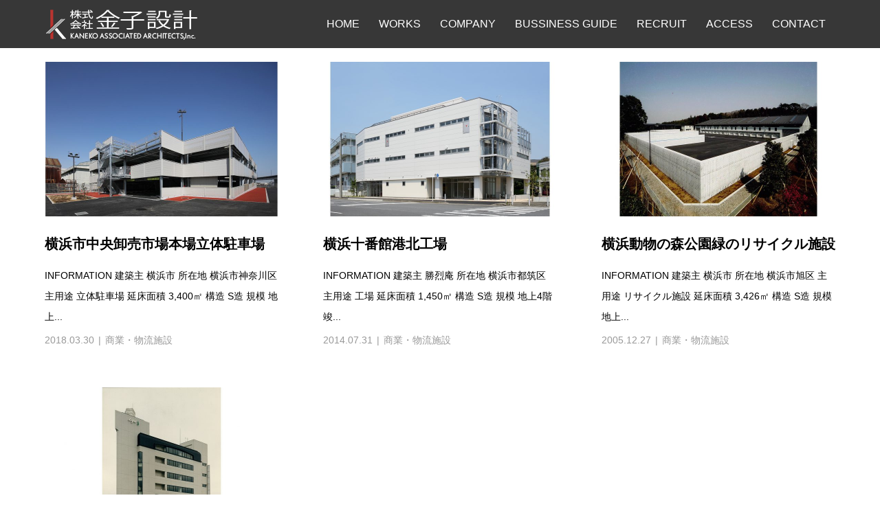

--- FILE ---
content_type: text/html; charset=UTF-8
request_url: https://www.kaneko-arch.com/category/commerce/
body_size: 12076
content:
<!DOCTYPE html>
<html dir="ltr" lang="ja">
<head>
<meta charset="UTF-8">
<meta name="description" content="">
<meta name="viewport" content="width=device-width">
<title>商業・物流施設 | 株式会社金子設計</title>
	<style>img:is([sizes="auto" i], [sizes^="auto," i]) { contain-intrinsic-size: 3000px 1500px }</style>
	
		<!-- All in One SEO 4.9.3 - aioseo.com -->
	<meta name="robots" content="max-snippet:-1, max-image-preview:large, max-video-preview:-1" />
	<meta name="google-site-verification" content="tSnV_yc7WbWEkXMj1gCh3JN9aJm5ZuQIZC-nzo7K32U" />
	<link rel="canonical" href="https://www.kaneko-arch.com/category/commerce/" />
	<meta name="generator" content="All in One SEO (AIOSEO) 4.9.3" />
		<script type="application/ld+json" class="aioseo-schema">
			{"@context":"https:\/\/schema.org","@graph":[{"@type":"BreadcrumbList","@id":"https:\/\/www.kaneko-arch.com\/category\/commerce\/#breadcrumblist","itemListElement":[{"@type":"ListItem","@id":"https:\/\/www.kaneko-arch.com#listItem","position":1,"name":"\u30db\u30fc\u30e0","item":"https:\/\/www.kaneko-arch.com","nextItem":{"@type":"ListItem","@id":"https:\/\/www.kaneko-arch.com\/category\/commerce\/#listItem","name":"\u5546\u696d\u30fb\u7269\u6d41\u65bd\u8a2d"}},{"@type":"ListItem","@id":"https:\/\/www.kaneko-arch.com\/category\/commerce\/#listItem","position":2,"name":"\u5546\u696d\u30fb\u7269\u6d41\u65bd\u8a2d","previousItem":{"@type":"ListItem","@id":"https:\/\/www.kaneko-arch.com#listItem","name":"\u30db\u30fc\u30e0"}}]},{"@type":"CollectionPage","@id":"https:\/\/www.kaneko-arch.com\/category\/commerce\/#collectionpage","url":"https:\/\/www.kaneko-arch.com\/category\/commerce\/","name":"\u5546\u696d\u30fb\u7269\u6d41\u65bd\u8a2d | \u682a\u5f0f\u4f1a\u793e\u91d1\u5b50\u8a2d\u8a08","inLanguage":"ja","isPartOf":{"@id":"https:\/\/www.kaneko-arch.com\/#website"},"breadcrumb":{"@id":"https:\/\/www.kaneko-arch.com\/category\/commerce\/#breadcrumblist"}},{"@type":"Organization","@id":"https:\/\/www.kaneko-arch.com\/#organization","name":"\u682a\u5f0f\u4f1a\u793e\u91d1\u5b50\u8a2d\u8a08","description":"\u682a\u5f0f\u4f1a\u793e\u91d1\u5b50\u8a2d\u8a08\u306f\u30011957\u5e74\u306b\u91d1\u5b50\u5bcc\u592b\u304c\u5275\u696d\u3057\u3066\u4ee5\u6765\u3001\u8a2d\u8a08\u6d3b\u52d5\u306e\u307b\u3068\u3093\u3069\u3092\u6a2a\u6d5c\u5e02\u3092\u4e2d\u5fc3\u3068\u3059\u308b\u795e\u5948\u5ddd\u770c\u5185\u306b\u7f6e\u304d\u3001\u5730\u5143\u8af8\u5b98\u5e81\u304b\u3089\u767a\u6ce8\u3055\u308c\u308b\u8a2d\u8a08\u76e3\u7406\u3092\u696d\u52d9\u306e\u57fa\u76e4\u3068\u3057\u3066\u304a\u308a\u307e\u3059\u3002JR\u6839\u5cb8\u7dda\u300c\u6839\u5cb8\u99c5\u300d\u3088\u308a\u5f92\u6b695\u5206\u306e\u30a2\u30af\u30bb\u30b9\u3067\u3059\u3002\u5730\u5143\u8a2d\u8a08\u4e8b\u52d9\u6240\u3068\u3057\u3066\u4eca\u5f8c\u3082\u5730\u57df\u306b\u5bc6\u7740\u3057\u305f\u6d3b\u52d5\u3092\u5927\u5207\u306b\u3057\u3066\u53c2\u308a\u305f\u3044\u3068\u8003\u3048\u3066\u304a\u308a\u307e\u3059\u3002\u3054\u76f8\u8ac7\u304b\u3089\u73fe\u5730\u8abf\u67fb\u3001\u8a2d\u8a08\u3001\u65bd\u5de5\u3001\u65bd\u5de5\u76e3\u7406\u3001\u30a2\u30d5\u30bf\u30fc\u30d5\u30a9\u30ed\u30fc\u307e\u3067\u5c02\u4efb\u306e\u30b9\u30bf\u30c3\u30d5\u304c\u30ef\u30f3\u30b9\u30c8\u30c3\u30d7\u30b5\u30fc\u30d3\u30b9\u306b\u3066\u304a\u5ba2\u69d8\u3092\u30b5\u30dd\u30fc\u30c8\u3044\u305f\u3057\u307e\u3059\u3002","url":"https:\/\/www.kaneko-arch.com\/","telephone":"+81457615555"},{"@type":"WebSite","@id":"https:\/\/www.kaneko-arch.com\/#website","url":"https:\/\/www.kaneko-arch.com\/","name":"\u682a\u5f0f\u4f1a\u793e\u91d1\u5b50\u8a2d\u8a08","description":"\u682a\u5f0f\u4f1a\u793e\u91d1\u5b50\u8a2d\u8a08\u306f\u30011957\u5e74\u306b\u91d1\u5b50\u5bcc\u592b\u304c\u5275\u696d\u3057\u3066\u4ee5\u6765\u3001\u8a2d\u8a08\u6d3b\u52d5\u306e\u307b\u3068\u3093\u3069\u3092\u6a2a\u6d5c\u5e02\u3092\u4e2d\u5fc3\u3068\u3059\u308b\u795e\u5948\u5ddd\u770c\u5185\u306b\u7f6e\u304d\u3001\u5730\u5143\u8af8\u5b98\u5e81\u304b\u3089\u767a\u6ce8\u3055\u308c\u308b\u8a2d\u8a08\u76e3\u7406\u3092\u696d\u52d9\u306e\u57fa\u76e4\u3068\u3057\u3066\u304a\u308a\u307e\u3059\u3002JR\u6839\u5cb8\u7dda\u300c\u6839\u5cb8\u99c5\u300d\u3088\u308a\u5f92\u6b695\u5206\u306e\u30a2\u30af\u30bb\u30b9\u3067\u3059\u3002\u5730\u5143\u8a2d\u8a08\u4e8b\u52d9\u6240\u3068\u3057\u3066\u4eca\u5f8c\u3082\u5730\u57df\u306b\u5bc6\u7740\u3057\u305f\u6d3b\u52d5\u3092\u5927\u5207\u306b\u3057\u3066\u53c2\u308a\u305f\u3044\u3068\u8003\u3048\u3066\u304a\u308a\u307e\u3059\u3002\u3054\u76f8\u8ac7\u304b\u3089\u73fe\u5730\u8abf\u67fb\u3001\u8a2d\u8a08\u3001\u65bd\u5de5\u3001\u65bd\u5de5\u76e3\u7406\u3001\u30a2\u30d5\u30bf\u30fc\u30d5\u30a9\u30ed\u30fc\u307e\u3067\u5c02\u4efb\u306e\u30b9\u30bf\u30c3\u30d5\u304c\u30ef\u30f3\u30b9\u30c8\u30c3\u30d7\u30b5\u30fc\u30d3\u30b9\u306b\u3066\u304a\u5ba2\u69d8\u3092\u30b5\u30dd\u30fc\u30c8\u3044\u305f\u3057\u307e\u3059\u3002","inLanguage":"ja","publisher":{"@id":"https:\/\/www.kaneko-arch.com\/#organization"}}]}
		</script>
		<!-- All in One SEO -->

<link rel='dns-prefetch' href='//challenges.cloudflare.com' />
<link rel='dns-prefetch' href='//www.googletagmanager.com' />
<link rel="alternate" type="application/rss+xml" title="株式会社金子設計 &raquo; 商業・物流施設 カテゴリーのフィード" href="https://www.kaneko-arch.com/category/commerce/feed/" />
<script type="text/javascript">
/* <![CDATA[ */
window._wpemojiSettings = {"baseUrl":"https:\/\/s.w.org\/images\/core\/emoji\/16.0.1\/72x72\/","ext":".png","svgUrl":"https:\/\/s.w.org\/images\/core\/emoji\/16.0.1\/svg\/","svgExt":".svg","source":{"concatemoji":"https:\/\/www.kaneko-arch.com\/wp-includes\/js\/wp-emoji-release.min.js?ver=6.8.3"}};
/*! This file is auto-generated */
!function(s,n){var o,i,e;function c(e){try{var t={supportTests:e,timestamp:(new Date).valueOf()};sessionStorage.setItem(o,JSON.stringify(t))}catch(e){}}function p(e,t,n){e.clearRect(0,0,e.canvas.width,e.canvas.height),e.fillText(t,0,0);var t=new Uint32Array(e.getImageData(0,0,e.canvas.width,e.canvas.height).data),a=(e.clearRect(0,0,e.canvas.width,e.canvas.height),e.fillText(n,0,0),new Uint32Array(e.getImageData(0,0,e.canvas.width,e.canvas.height).data));return t.every(function(e,t){return e===a[t]})}function u(e,t){e.clearRect(0,0,e.canvas.width,e.canvas.height),e.fillText(t,0,0);for(var n=e.getImageData(16,16,1,1),a=0;a<n.data.length;a++)if(0!==n.data[a])return!1;return!0}function f(e,t,n,a){switch(t){case"flag":return n(e,"\ud83c\udff3\ufe0f\u200d\u26a7\ufe0f","\ud83c\udff3\ufe0f\u200b\u26a7\ufe0f")?!1:!n(e,"\ud83c\udde8\ud83c\uddf6","\ud83c\udde8\u200b\ud83c\uddf6")&&!n(e,"\ud83c\udff4\udb40\udc67\udb40\udc62\udb40\udc65\udb40\udc6e\udb40\udc67\udb40\udc7f","\ud83c\udff4\u200b\udb40\udc67\u200b\udb40\udc62\u200b\udb40\udc65\u200b\udb40\udc6e\u200b\udb40\udc67\u200b\udb40\udc7f");case"emoji":return!a(e,"\ud83e\udedf")}return!1}function g(e,t,n,a){var r="undefined"!=typeof WorkerGlobalScope&&self instanceof WorkerGlobalScope?new OffscreenCanvas(300,150):s.createElement("canvas"),o=r.getContext("2d",{willReadFrequently:!0}),i=(o.textBaseline="top",o.font="600 32px Arial",{});return e.forEach(function(e){i[e]=t(o,e,n,a)}),i}function t(e){var t=s.createElement("script");t.src=e,t.defer=!0,s.head.appendChild(t)}"undefined"!=typeof Promise&&(o="wpEmojiSettingsSupports",i=["flag","emoji"],n.supports={everything:!0,everythingExceptFlag:!0},e=new Promise(function(e){s.addEventListener("DOMContentLoaded",e,{once:!0})}),new Promise(function(t){var n=function(){try{var e=JSON.parse(sessionStorage.getItem(o));if("object"==typeof e&&"number"==typeof e.timestamp&&(new Date).valueOf()<e.timestamp+604800&&"object"==typeof e.supportTests)return e.supportTests}catch(e){}return null}();if(!n){if("undefined"!=typeof Worker&&"undefined"!=typeof OffscreenCanvas&&"undefined"!=typeof URL&&URL.createObjectURL&&"undefined"!=typeof Blob)try{var e="postMessage("+g.toString()+"("+[JSON.stringify(i),f.toString(),p.toString(),u.toString()].join(",")+"));",a=new Blob([e],{type:"text/javascript"}),r=new Worker(URL.createObjectURL(a),{name:"wpTestEmojiSupports"});return void(r.onmessage=function(e){c(n=e.data),r.terminate(),t(n)})}catch(e){}c(n=g(i,f,p,u))}t(n)}).then(function(e){for(var t in e)n.supports[t]=e[t],n.supports.everything=n.supports.everything&&n.supports[t],"flag"!==t&&(n.supports.everythingExceptFlag=n.supports.everythingExceptFlag&&n.supports[t]);n.supports.everythingExceptFlag=n.supports.everythingExceptFlag&&!n.supports.flag,n.DOMReady=!1,n.readyCallback=function(){n.DOMReady=!0}}).then(function(){return e}).then(function(){var e;n.supports.everything||(n.readyCallback(),(e=n.source||{}).concatemoji?t(e.concatemoji):e.wpemoji&&e.twemoji&&(t(e.twemoji),t(e.wpemoji)))}))}((window,document),window._wpemojiSettings);
/* ]]> */
</script>
<link rel="preconnect" href="https://fonts.googleapis.com">
<link rel="preconnect" href="https://fonts.gstatic.com" crossorigin>
<link href="https://fonts.googleapis.com/css2?family=Noto+Sans+JP:wght@400;600" rel="stylesheet">
<style id='wp-emoji-styles-inline-css' type='text/css'>

	img.wp-smiley, img.emoji {
		display: inline !important;
		border: none !important;
		box-shadow: none !important;
		height: 1em !important;
		width: 1em !important;
		margin: 0 0.07em !important;
		vertical-align: -0.1em !important;
		background: none !important;
		padding: 0 !important;
	}
</style>
<link rel='stylesheet' id='wp-block-library-css' href='https://www.kaneko-arch.com/wp-includes/css/dist/block-library/style.min.css?ver=6.8.3' type='text/css' media='all' />
<style id='classic-theme-styles-inline-css' type='text/css'>
/*! This file is auto-generated */
.wp-block-button__link{color:#fff;background-color:#32373c;border-radius:9999px;box-shadow:none;text-decoration:none;padding:calc(.667em + 2px) calc(1.333em + 2px);font-size:1.125em}.wp-block-file__button{background:#32373c;color:#fff;text-decoration:none}
</style>
<link rel='stylesheet' id='aioseo/css/src/vue/standalone/blocks/table-of-contents/global.scss-css' href='https://www.kaneko-arch.com/wp-content/plugins/all-in-one-seo-pack/dist/Lite/assets/css/table-of-contents/global.e90f6d47.css?ver=4.9.3' type='text/css' media='all' />
<style id='global-styles-inline-css' type='text/css'>
:root{--wp--preset--aspect-ratio--square: 1;--wp--preset--aspect-ratio--4-3: 4/3;--wp--preset--aspect-ratio--3-4: 3/4;--wp--preset--aspect-ratio--3-2: 3/2;--wp--preset--aspect-ratio--2-3: 2/3;--wp--preset--aspect-ratio--16-9: 16/9;--wp--preset--aspect-ratio--9-16: 9/16;--wp--preset--color--black: #000000;--wp--preset--color--cyan-bluish-gray: #abb8c3;--wp--preset--color--white: #ffffff;--wp--preset--color--pale-pink: #f78da7;--wp--preset--color--vivid-red: #cf2e2e;--wp--preset--color--luminous-vivid-orange: #ff6900;--wp--preset--color--luminous-vivid-amber: #fcb900;--wp--preset--color--light-green-cyan: #7bdcb5;--wp--preset--color--vivid-green-cyan: #00d084;--wp--preset--color--pale-cyan-blue: #8ed1fc;--wp--preset--color--vivid-cyan-blue: #0693e3;--wp--preset--color--vivid-purple: #9b51e0;--wp--preset--gradient--vivid-cyan-blue-to-vivid-purple: linear-gradient(135deg,rgba(6,147,227,1) 0%,rgb(155,81,224) 100%);--wp--preset--gradient--light-green-cyan-to-vivid-green-cyan: linear-gradient(135deg,rgb(122,220,180) 0%,rgb(0,208,130) 100%);--wp--preset--gradient--luminous-vivid-amber-to-luminous-vivid-orange: linear-gradient(135deg,rgba(252,185,0,1) 0%,rgba(255,105,0,1) 100%);--wp--preset--gradient--luminous-vivid-orange-to-vivid-red: linear-gradient(135deg,rgba(255,105,0,1) 0%,rgb(207,46,46) 100%);--wp--preset--gradient--very-light-gray-to-cyan-bluish-gray: linear-gradient(135deg,rgb(238,238,238) 0%,rgb(169,184,195) 100%);--wp--preset--gradient--cool-to-warm-spectrum: linear-gradient(135deg,rgb(74,234,220) 0%,rgb(151,120,209) 20%,rgb(207,42,186) 40%,rgb(238,44,130) 60%,rgb(251,105,98) 80%,rgb(254,248,76) 100%);--wp--preset--gradient--blush-light-purple: linear-gradient(135deg,rgb(255,206,236) 0%,rgb(152,150,240) 100%);--wp--preset--gradient--blush-bordeaux: linear-gradient(135deg,rgb(254,205,165) 0%,rgb(254,45,45) 50%,rgb(107,0,62) 100%);--wp--preset--gradient--luminous-dusk: linear-gradient(135deg,rgb(255,203,112) 0%,rgb(199,81,192) 50%,rgb(65,88,208) 100%);--wp--preset--gradient--pale-ocean: linear-gradient(135deg,rgb(255,245,203) 0%,rgb(182,227,212) 50%,rgb(51,167,181) 100%);--wp--preset--gradient--electric-grass: linear-gradient(135deg,rgb(202,248,128) 0%,rgb(113,206,126) 100%);--wp--preset--gradient--midnight: linear-gradient(135deg,rgb(2,3,129) 0%,rgb(40,116,252) 100%);--wp--preset--font-size--small: 13px;--wp--preset--font-size--medium: 20px;--wp--preset--font-size--large: 36px;--wp--preset--font-size--x-large: 42px;--wp--preset--spacing--20: 0.44rem;--wp--preset--spacing--30: 0.67rem;--wp--preset--spacing--40: 1rem;--wp--preset--spacing--50: 1.5rem;--wp--preset--spacing--60: 2.25rem;--wp--preset--spacing--70: 3.38rem;--wp--preset--spacing--80: 5.06rem;--wp--preset--shadow--natural: 6px 6px 9px rgba(0, 0, 0, 0.2);--wp--preset--shadow--deep: 12px 12px 50px rgba(0, 0, 0, 0.4);--wp--preset--shadow--sharp: 6px 6px 0px rgba(0, 0, 0, 0.2);--wp--preset--shadow--outlined: 6px 6px 0px -3px rgba(255, 255, 255, 1), 6px 6px rgba(0, 0, 0, 1);--wp--preset--shadow--crisp: 6px 6px 0px rgba(0, 0, 0, 1);}:where(.is-layout-flex){gap: 0.5em;}:where(.is-layout-grid){gap: 0.5em;}body .is-layout-flex{display: flex;}.is-layout-flex{flex-wrap: wrap;align-items: center;}.is-layout-flex > :is(*, div){margin: 0;}body .is-layout-grid{display: grid;}.is-layout-grid > :is(*, div){margin: 0;}:where(.wp-block-columns.is-layout-flex){gap: 2em;}:where(.wp-block-columns.is-layout-grid){gap: 2em;}:where(.wp-block-post-template.is-layout-flex){gap: 1.25em;}:where(.wp-block-post-template.is-layout-grid){gap: 1.25em;}.has-black-color{color: var(--wp--preset--color--black) !important;}.has-cyan-bluish-gray-color{color: var(--wp--preset--color--cyan-bluish-gray) !important;}.has-white-color{color: var(--wp--preset--color--white) !important;}.has-pale-pink-color{color: var(--wp--preset--color--pale-pink) !important;}.has-vivid-red-color{color: var(--wp--preset--color--vivid-red) !important;}.has-luminous-vivid-orange-color{color: var(--wp--preset--color--luminous-vivid-orange) !important;}.has-luminous-vivid-amber-color{color: var(--wp--preset--color--luminous-vivid-amber) !important;}.has-light-green-cyan-color{color: var(--wp--preset--color--light-green-cyan) !important;}.has-vivid-green-cyan-color{color: var(--wp--preset--color--vivid-green-cyan) !important;}.has-pale-cyan-blue-color{color: var(--wp--preset--color--pale-cyan-blue) !important;}.has-vivid-cyan-blue-color{color: var(--wp--preset--color--vivid-cyan-blue) !important;}.has-vivid-purple-color{color: var(--wp--preset--color--vivid-purple) !important;}.has-black-background-color{background-color: var(--wp--preset--color--black) !important;}.has-cyan-bluish-gray-background-color{background-color: var(--wp--preset--color--cyan-bluish-gray) !important;}.has-white-background-color{background-color: var(--wp--preset--color--white) !important;}.has-pale-pink-background-color{background-color: var(--wp--preset--color--pale-pink) !important;}.has-vivid-red-background-color{background-color: var(--wp--preset--color--vivid-red) !important;}.has-luminous-vivid-orange-background-color{background-color: var(--wp--preset--color--luminous-vivid-orange) !important;}.has-luminous-vivid-amber-background-color{background-color: var(--wp--preset--color--luminous-vivid-amber) !important;}.has-light-green-cyan-background-color{background-color: var(--wp--preset--color--light-green-cyan) !important;}.has-vivid-green-cyan-background-color{background-color: var(--wp--preset--color--vivid-green-cyan) !important;}.has-pale-cyan-blue-background-color{background-color: var(--wp--preset--color--pale-cyan-blue) !important;}.has-vivid-cyan-blue-background-color{background-color: var(--wp--preset--color--vivid-cyan-blue) !important;}.has-vivid-purple-background-color{background-color: var(--wp--preset--color--vivid-purple) !important;}.has-black-border-color{border-color: var(--wp--preset--color--black) !important;}.has-cyan-bluish-gray-border-color{border-color: var(--wp--preset--color--cyan-bluish-gray) !important;}.has-white-border-color{border-color: var(--wp--preset--color--white) !important;}.has-pale-pink-border-color{border-color: var(--wp--preset--color--pale-pink) !important;}.has-vivid-red-border-color{border-color: var(--wp--preset--color--vivid-red) !important;}.has-luminous-vivid-orange-border-color{border-color: var(--wp--preset--color--luminous-vivid-orange) !important;}.has-luminous-vivid-amber-border-color{border-color: var(--wp--preset--color--luminous-vivid-amber) !important;}.has-light-green-cyan-border-color{border-color: var(--wp--preset--color--light-green-cyan) !important;}.has-vivid-green-cyan-border-color{border-color: var(--wp--preset--color--vivid-green-cyan) !important;}.has-pale-cyan-blue-border-color{border-color: var(--wp--preset--color--pale-cyan-blue) !important;}.has-vivid-cyan-blue-border-color{border-color: var(--wp--preset--color--vivid-cyan-blue) !important;}.has-vivid-purple-border-color{border-color: var(--wp--preset--color--vivid-purple) !important;}.has-vivid-cyan-blue-to-vivid-purple-gradient-background{background: var(--wp--preset--gradient--vivid-cyan-blue-to-vivid-purple) !important;}.has-light-green-cyan-to-vivid-green-cyan-gradient-background{background: var(--wp--preset--gradient--light-green-cyan-to-vivid-green-cyan) !important;}.has-luminous-vivid-amber-to-luminous-vivid-orange-gradient-background{background: var(--wp--preset--gradient--luminous-vivid-amber-to-luminous-vivid-orange) !important;}.has-luminous-vivid-orange-to-vivid-red-gradient-background{background: var(--wp--preset--gradient--luminous-vivid-orange-to-vivid-red) !important;}.has-very-light-gray-to-cyan-bluish-gray-gradient-background{background: var(--wp--preset--gradient--very-light-gray-to-cyan-bluish-gray) !important;}.has-cool-to-warm-spectrum-gradient-background{background: var(--wp--preset--gradient--cool-to-warm-spectrum) !important;}.has-blush-light-purple-gradient-background{background: var(--wp--preset--gradient--blush-light-purple) !important;}.has-blush-bordeaux-gradient-background{background: var(--wp--preset--gradient--blush-bordeaux) !important;}.has-luminous-dusk-gradient-background{background: var(--wp--preset--gradient--luminous-dusk) !important;}.has-pale-ocean-gradient-background{background: var(--wp--preset--gradient--pale-ocean) !important;}.has-electric-grass-gradient-background{background: var(--wp--preset--gradient--electric-grass) !important;}.has-midnight-gradient-background{background: var(--wp--preset--gradient--midnight) !important;}.has-small-font-size{font-size: var(--wp--preset--font-size--small) !important;}.has-medium-font-size{font-size: var(--wp--preset--font-size--medium) !important;}.has-large-font-size{font-size: var(--wp--preset--font-size--large) !important;}.has-x-large-font-size{font-size: var(--wp--preset--font-size--x-large) !important;}
:where(.wp-block-post-template.is-layout-flex){gap: 1.25em;}:where(.wp-block-post-template.is-layout-grid){gap: 1.25em;}
:where(.wp-block-columns.is-layout-flex){gap: 2em;}:where(.wp-block-columns.is-layout-grid){gap: 2em;}
:root :where(.wp-block-pullquote){font-size: 1.5em;line-height: 1.6;}
</style>
<link rel='stylesheet' id='contact-form-7-css' href='https://www.kaneko-arch.com/wp-content/plugins/contact-form-7/includes/css/styles.css?ver=6.1.4' type='text/css' media='all' />
<link rel='stylesheet' id='vogue-style-css' href='https://www.kaneko-arch.com/wp-content/themes/vogue_tcd051_2-1-4/style.css?ver=2.1.4' type='text/css' media='all' />
<link rel='stylesheet' id='design-plus-css' href='https://www.kaneko-arch.com/wp-content/themes/vogue_tcd051_2-1-4/assets/css/design-plus.css?ver=2.1.4' type='text/css' media='all' />
<link rel='stylesheet' id='sns-button-css' href='https://www.kaneko-arch.com/wp-content/themes/vogue_tcd051_2-1-4/assets/css/sns-botton.css?ver=2.1.4' type='text/css' media='all' />
<style>:root {
  --tcd-font-type1: Arial,"Hiragino Sans","Yu Gothic Medium","Meiryo",sans-serif;
  --tcd-font-type2: "Times New Roman",Times,"Yu Mincho","游明朝","游明朝体","Hiragino Mincho Pro",serif;
  --tcd-font-type3: Palatino,"Yu Kyokasho","游教科書体","UD デジタル 教科書体 N","游明朝","游明朝体","Hiragino Mincho Pro","Meiryo",serif;
  --tcd-font-type-logo: "Noto Sans JP",sans-serif;
}</style>
<script type="text/javascript" src="https://www.kaneko-arch.com/wp-includes/js/jquery/jquery.min.js?ver=3.7.1" id="jquery-core-js"></script>
<script type="text/javascript" src="https://www.kaneko-arch.com/wp-includes/js/jquery/jquery-migrate.min.js?ver=3.4.1" id="jquery-migrate-js"></script>

<!-- Site Kit によって追加された Google タグ（gtag.js）スニペット -->
<!-- Google アナリティクス スニペット (Site Kit が追加) -->
<script type="text/javascript" src="https://www.googletagmanager.com/gtag/js?id=GT-55XZJCG" id="google_gtagjs-js" async></script>
<script type="text/javascript" id="google_gtagjs-js-after">
/* <![CDATA[ */
window.dataLayer = window.dataLayer || [];function gtag(){dataLayer.push(arguments);}
gtag("set","linker",{"domains":["www.kaneko-arch.com"]});
gtag("js", new Date());
gtag("set", "developer_id.dZTNiMT", true);
gtag("config", "GT-55XZJCG");
 window._googlesitekit = window._googlesitekit || {}; window._googlesitekit.throttledEvents = []; window._googlesitekit.gtagEvent = (name, data) => { var key = JSON.stringify( { name, data } ); if ( !! window._googlesitekit.throttledEvents[ key ] ) { return; } window._googlesitekit.throttledEvents[ key ] = true; setTimeout( () => { delete window._googlesitekit.throttledEvents[ key ]; }, 5 ); gtag( "event", name, { ...data, event_source: "site-kit" } ); }; 
/* ]]> */
</script>
<link rel="https://api.w.org/" href="https://www.kaneko-arch.com/wp-json/" /><link rel="alternate" title="JSON" type="application/json" href="https://www.kaneko-arch.com/wp-json/wp/v2/categories/16" /><link rel="EditURI" type="application/rsd+xml" title="RSD" href="https://www.kaneko-arch.com/xmlrpc.php?rsd" />
<meta name="generator" content="WordPress 6.8.3" />
<meta name="generator" content="Site Kit by Google 1.170.0" /><style>
/* primary color */
.p-widget-search__submit:hover, .slick-arrow:hover, .p-tab__content-pager-item.is-active a, .p-tab__content-pager-item a:hover, .p-content04__slider .slick-arrow:hover, .p-hero-header__link:hover, .c-comment__form-submit:hover, .p-page-links a span, .p-pager__item span, .p-pager__item a:hover, .p-global-nav .sub-menu a:hover, .p-button:hover, .c-pw__btn--submit, .p-content02 .slick-arrow:hover { background: #b93430; }
.p-article04__category a:hover, .p-article04__title a:hover, .p-content03__blog-archive-link:hover, .p-content03__news-archive-link:hover, .p-latest-news__archive-link:hover, .p-article01__title a:hover, .p-article01__category a:hover, .widget_nav_menu a:hover, .p-breadcrumb__item a:hover, .p-social-nav__item a:hover, .p-article03__title a:hover, .p-widget-post-list__item-title a:hover, .p-widget a:hover{ color: #b93430; }
.p-social-nav__item--note a:hover:before, .p-social-nav__item--youtube a:hover:before{ background-color:#b93430; }
/* secondary color */
.p-widget-search__submit,#searchform #searchsubmit,  .p-latest-news__title, .p-tab__nav-item.is-active a, .p-tab__nav-item a:hover, .slick-arrow, .slick-arrow:focus, .p-tab__content-pager-item a, .p-content04__slider .slick-arrow, .p-hero-header__link, .p-hero-header .slick-arrow, .c-comment__form-submit, .p-page-links span, .p-page-links a span:hover, .p-pager__item a, .p-pager__item .dots, .p-widget__title, .widget_block .wp-block-heading,  .p-global-nav .sub-menu a, .p-content02 .slick-arrow { background: #666666; }
.p-tab__content-img-nav { background: rgba(34, 34, 34, 0.7); }
.p-tab__nav-item.is-active a, .p-tab__nav-item a:hover { border-color: #666666 }

/* font type */

body { font-family: var(--tcd-font-type1); }

/* headline font type */
.p-page-header__title, .p-archive-header__title, .p-article01__title, .p-article02__title, .p-entry__title, .p-main-image__title, .c-nav01__item, .p-article03__title, .p-widget-post-list__item-title, .p-content02__item-title, .p-content01__catch, .p-content04__catch, .p-article04__title, .p-content03__blog-catch, .p-content03__news-catch, .p-hero-header__nav-item-title, .p-hero-header__slider-item-title {
font-family:  var(--tcd-font-type1); 
}
.rich_font_logo { font-family: var(--tcd-font-type-logo); font-weight: bold !important;}

/* sidebar */
.l-contents { background: linear-gradient(to right, #fff 0%, #fff 50%, #f6f6f6 50%, #f6f6f6 100%); }
.l-contents--rev { background: linear-gradient(to left, #fff 0%, #fff 50%, #f6f6f6 50%, #f6f6f6 100%); }
.l-secondary { background: #f6f6f6; }
  .p-toc--sidebar {
  background: #ffffff !important;
  }

/* load */

/* hover effect */
.p-hover-effect--type1:hover img { -webkit-transform: scale(1.2); transform: scale(1.2); }
@media only screen and (min-width: 767px) {.p-hover-effect--type2 img { margin-left: 15px; -webkit-transform: scale(1.3) translate3d(-15px, 0, 0); transform: scale(1.3) translate3d(-15px, 0, 0); }}
.p-hover-effect--type2:hover img { opacity: 0.5 }
.p-hover-effect--type3 { background: #ffffff; }
.p-hover-effect--type3:hover img { opacity: 0.5; }

/* splash */
@-webkit-keyframes splashImageFadeIn { from { opacity: 0; } to { opacity: ; } }
@keyframes splashImageFadeIn { from { opacity: 0; } to { opacity: ; } }

/* contents builder */
#cb_0 .p-content03__news-list-item a:hover { background: #333333; }
@media only screen and (max-width: 767px) { .p-content03__news-list { background: #222222; } }

/* entry body */
.p-entry__body a, .custom-html-widget a { color: #ff6600; }

/* plan */
.p-content02__item { width: 33.333333333333%; }
.p-content02__item a:hover .p-content02__item-img { opacity: 0.8; }

/* header */
.l-header { background: rgba(34, 34, 34, 0.9); }
.l-header__logo a, .p-global-nav > li > a, .c-menu-button { color: #ffffff; }
.l-header__logo a:hover, .p-global-nav > li > a:hover { color: #d6d6d6; }
.l-header { -webkit-animation: slideDown 1.5s ease-in-out 0s forwards; animation: slideDown 1.5s ease-in-out 0s forwards;
}
.p-hero-header__link { -webkit-animation: slideUp 1.5s ease-in-out 0s forwards; animation: slideUp 1.5s ease-in-out 0s forwards; }


/* footer */
.p-request__btn { background: #004353; }
.p-request__btn:hover { background: #666666; }

/* password protected pages */
.c-pw .c-pw__btn--register { background: #b93430; color: #fff; }
.c-pw__btn--register:hover { background: #666666; }

/* responsive */
@media only screen and (max-width: 991px) {
.p-pagetop a { background: #666666 }
}
@media only screen and (max-width: 767px) {
.l-header { background: #222222; animation: none; -webkit-animation: none; }
.p-request > a::after { color: #ffffff; }
.p-content02__item { width: 100%; }
.p-tab .slick-arrow:hover, .p-content04 .slick-arrow:hover { background: #666666; }
}



/* custom CSS */
/*-------- reCAPTCHA -----------------------*/
.grecaptcha-badge { visibility: hidden; }

.p-content01__desc{ text-align: left; }
.p-content01 { padding: 40px 0 20px; }

div#cb_1 {
	line-height: 1.8em;
	margin-top: -20px;
	margin-bottom: 30px;
	padding: 10px;
	}


/*--------top blog-----------------------*/
.p-content03__news {
    padding: 50px 0 0;
}
.p-content03__blog {
    display: none;
}
.p-content03__news {
    width: 100%;
}
.p-content03__blog-archive-link  { display: none; }

.p-content03__blog-catch {
    color: #000;
}


.p-address { color: #fff; }
.p-copyright { color: #fff; }


@media only screen and (max-width: 767px) {.p-content03__blog { padding: 43.5px 20px 30px; }}
.p-hero-header__link { display: none; }

.p-footer-widget__title { color: #b93430; }

/*--------btn for top-----------------------*/

.parent {
    text-align: center;
    border: solid 0px;  
    padding-bottom:  10px;
}
 
.inline-block_01 {
    display: inline-block;
    //background-color:  #ccc; 
    padding:  5px;
    margin-bottom: 10px;
}
.inline-block_img {
    width: 180px; 
}

.border_spread_btn {
  position: relative;
  display: inline-block;
  color: #1B1B1B !important;
  text-decoration: none;
  padding: 10px 0px 5px 0px;
  margin-bottom: 15px;

}
.text-pd
{
  padding: 10px 30px 5px 30px;
}
.border_spread_btn:hover {
  cursor: pointer;
  text-decoration: none;
}
.border_spread_btn::after {
  position: absolute;
  bottom: -4px;
  left: 0;
  content: '';
  width: 100%;
  height: 2px;
  background: #333;
  transform: scale(0.5, 1);
  transform-origin: center top;
  transition: transform .3s;
}
.border_spread_btn:hover::after {
  transform: scale(1, 1);
}



/*--------改行切替-----------------------*/
@media screen and (min-width: 650px){	
  .br-pc { display:block; }
  .br-sp { display:none; }
}
@media screen and (max-width: 650px){	
  .br-pc { display:none; }
  .br-sp { display:block; }
}


h4 { color: #b93430; }
.post_content .style3a { color: #b93430; }
.p-entry__body .style3a { color: #b93430; }
.post_content .style5b { background:#b93430; }
.p-entry__body .style5b { background:#b93430; }
.post_content .style4a { margin-bottom: 5px; }
.p-entry__body .style4a { margin-bottom: 5px; }

.p-content02:not(.slick-slider) {  display: none; }

.wpcf7 input[type="text"],
.wpcf7 input[type="email"],
.wpcf7 input[type="tel"],
.wpcf7 textarea
{
    width: 100%;
}
/*--------
a#tel {
  position: fixed;
  width: 220px;
  height: 44px;
  text-align: center;
  line-height: 44px;
  left:50%;
  bottom: 10px;
  margin-left:-100px;
  display: block;
  background: rgba(255,102,0,.7);
  color: #fff;
  text-align: center;
  text-decoration: none;
  font-size:16px;
  border-radius: 10px;
}
 
a#tel:hover{
  background: rgba(255,102,0,.8);
}
-----------------------*/
@media screen and (min-width: 768px) {
a#tel {
        display: none;
}
}
@media screen and (min-width:960px) {
a#tel {
        display: none;
}
}



/*-------Insta footer-----------------------*/
.p-social-nav__item--instagram a {
    color: #fff;
    text-decoration: none;
}
/*-------ご案内の下枠削除----------------------*/
.p-content02 {
  display: none !important;
}

/*-------トップメイン画1枚に----------------------*/
.p-hero-header__nav-item {
  width: 100% !important;
}
</style>
<link rel="icon" href="https://www.kaneko-arch.com/wp-content/uploads/2023/02/kaneko-fav.png" sizes="32x32" />
<link rel="icon" href="https://www.kaneko-arch.com/wp-content/uploads/2023/02/kaneko-fav.png" sizes="192x192" />
<link rel="apple-touch-icon" href="https://www.kaneko-arch.com/wp-content/uploads/2023/02/kaneko-fav.png" />
<meta name="msapplication-TileImage" content="https://www.kaneko-arch.com/wp-content/uploads/2023/02/kaneko-fav.png" />
		<style type="text/css" id="wp-custom-css">
			.widget_nav_menu ul li a {
    font-size: 12px;
	padding: 5px 0;
}		</style>
		</head>
<body class="archive category category-commerce category-16 wp-embed-responsive wp-theme-vogue_tcd051_2-1-4">
<header id="js-header" class="l-header is-active">
	<div class="l-header__inner">
				<div class="l-header__logo c-logo">
								<a href="https://www.kaneko-arch.com/">
				<img src="https://www.kaneko-arch.com/wp-content/uploads/2019/05/kaneko-logo-w_0517.png" alt="株式会社金子設計">
			</a>
					</div>		<a href="#" id="js-menu-button" class="p-menu-button c-menu-button"></a>
		<nav class="menu-%e3%82%b0%e3%83%ad%e3%83%bc%e3%83%90%e3%83%ab%e3%83%8a%e3%83%93-container"><ul id="js-global-nav" class="p-global-nav u-clearfix"><li id="menu-item-28" class="menu-item menu-item-type-post_type menu-item-object-page menu-item-home menu-item-28"><a href="https://www.kaneko-arch.com/">HOME<span></span></a></li>
<li id="menu-item-31" class="menu-item menu-item-type-custom menu-item-object-custom current-menu-ancestor current-menu-parent menu-item-has-children menu-item-31"><a href="https://www.kaneko-arch.com/all-works/#01">WORKS<span></span></a>
<ul class="sub-menu">
	<li id="menu-item-126" class="menu-item menu-item-type-custom menu-item-object-custom menu-item-126"><a href="/award/#01">受賞歴<span></span></a></li>
	<li id="menu-item-129" class="menu-item menu-item-type-custom menu-item-object-custom menu-item-129"><a href="/compe/#01">プロポーザル・コンペ<span></span></a></li>
	<li id="menu-item-187" class="menu-item menu-item-type-taxonomy menu-item-object-category menu-item-187"><a href="https://www.kaneko-arch.com/category/gyoumu/">業務施設<span></span></a></li>
	<li id="menu-item-188" class="menu-item menu-item-type-taxonomy menu-item-object-category menu-item-188"><a href="https://www.kaneko-arch.com/category/community/">コミュニティ施設<span></span></a></li>
	<li id="menu-item-189" class="menu-item menu-item-type-taxonomy menu-item-object-category menu-item-189"><a href="https://www.kaneko-arch.com/category/welfare/">福祉施設<span></span></a></li>
	<li id="menu-item-190" class="menu-item menu-item-type-taxonomy menu-item-object-category menu-item-190"><a href="https://www.kaneko-arch.com/category/education/">教育施設<span></span></a></li>
	<li id="menu-item-191" class="menu-item menu-item-type-taxonomy menu-item-object-category menu-item-191"><a href="https://www.kaneko-arch.com/category/housing/">居住・宿泊施設<span></span></a></li>
	<li id="menu-item-192" class="menu-item menu-item-type-taxonomy menu-item-object-category current-menu-item menu-item-192"><a href="https://www.kaneko-arch.com/category/commerce/" aria-current="page">商業・物流施設<span></span></a></li>
	<li id="menu-item-193" class="menu-item menu-item-type-taxonomy menu-item-object-category menu-item-193"><a href="https://www.kaneko-arch.com/category/refurbishment/">改修<span></span></a></li>
</ul>
</li>
<li id="menu-item-32" class="menu-item menu-item-type-custom menu-item-object-custom menu-item-has-children menu-item-32"><a href="https://www.kaneko-arch.com/about/company/#01">COMPANY<span></span></a>
<ul class="sub-menu">
	<li id="menu-item-47" class="menu-item menu-item-type-custom menu-item-object-custom menu-item-47"><a href="/about/company/#01">理念<span></span></a></li>
	<li id="menu-item-48" class="menu-item menu-item-type-custom menu-item-object-custom menu-item-48"><a href="/about/company/#02">スタッフ紹介<span></span></a></li>
	<li id="menu-item-49" class="menu-item menu-item-type-custom menu-item-object-custom menu-item-49"><a href="/about/company/#03">会社概要<span></span></a></li>
	<li id="menu-item-51" class="menu-item menu-item-type-custom menu-item-object-custom menu-item-51"><a href="/about/company/#05">沿革<span></span></a></li>
	<li id="menu-item-52" class="menu-item menu-item-type-custom menu-item-object-custom menu-item-52"><a href="/about/company/#06">LINK<span></span></a></li>
</ul>
</li>
<li id="menu-item-33" class="menu-item menu-item-type-custom menu-item-object-custom menu-item-has-children menu-item-33"><a href="https://www.kaneko-arch.com/about/bussiness/#01">BUSSINESS GUIDE<span></span></a>
<ul class="sub-menu">
	<li id="menu-item-64" class="menu-item menu-item-type-custom menu-item-object-custom menu-item-64"><a href="/about/bussiness/#01">弊社の特長<span></span></a></li>
	<li id="menu-item-65" class="menu-item menu-item-type-custom menu-item-object-custom menu-item-65"><a href="/about/bussiness/#02">業務の流れ<span></span></a></li>
</ul>
</li>
<li id="menu-item-1498" class="menu-item menu-item-type-custom menu-item-object-custom menu-item-has-children menu-item-1498"><a href="https://www.kaneko-arch.com/recruit/#01">RECRUIT<span></span></a>
<ul class="sub-menu">
	<li id="menu-item-1499" class="menu-item menu-item-type-custom menu-item-object-custom menu-item-1499"><a href="https://www.kaneko-arch.com/recruit/#01">採用情報<span></span></a></li>
</ul>
</li>
<li id="menu-item-61" class="menu-item menu-item-type-custom menu-item-object-custom menu-item-has-children menu-item-61"><a href="https://www.kaneko-arch.com/about/access/#01">ACCESS<span></span></a>
<ul class="sub-menu">
	<li id="menu-item-60" class="menu-item menu-item-type-custom menu-item-object-custom menu-item-60"><a href="/about/access/#01">アクセスマップ<span></span></a></li>
</ul>
</li>
<li id="menu-item-34" class="menu-item menu-item-type-custom menu-item-object-custom menu-item-has-children menu-item-34"><a href="https://www.kaneko-arch.com/contact/#01">CONTACT<span></span></a>
<ul class="sub-menu">
	<li id="menu-item-63" class="menu-item menu-item-type-custom menu-item-object-custom menu-item-63"><a href="/contact/#01">お問い合わせ<span></span></a></li>
	<li id="menu-item-62" class="menu-item menu-item-type-custom menu-item-object-custom menu-item-62"><a href="/privacypolicy/#01">個人情報保護指針<span></span></a></li>
</ul>
</li>
</ul></nav>	</div>
</header>
<main class="l-main">	
			<div class="l-inner">
				<div class="p-archive-header"></div>
				<div class="p-blog-list" id="js-infinitescroll">
						<article class="p-blog-list__item p-article01" style="opacity: 0;">
				<a class="p-article01__thumbnail p-hover-effect--type1" href="https://www.kaneko-arch.com/2018/commerce/165/">
					<img width="680" height="450" src="https://www.kaneko-arch.com/wp-content/uploads/2018/01/6V0A1275-680x450.jpg" class="attachment-size2 size-size2 wp-post-image" alt="" decoding="async" fetchpriority="high" srcset="https://www.kaneko-arch.com/wp-content/uploads/2018/01/6V0A1275-680x450.jpg 680w, https://www.kaneko-arch.com/wp-content/uploads/2018/01/6V0A1275-440x290.jpg 440w" sizes="(max-width: 680px) 100vw, 680px" />				</a>
				<h3 class="p-article01__title"><a href="https://www.kaneko-arch.com/2018/commerce/165/">横浜市中央卸売市場本場立体駐車場</a></h3>
				<p class="p-article01__excerpt">INFORMATION 建築主 横浜市 所在地 横浜市神奈川区 主用途 立体駐車場 延床面積 3,400㎡ 構造 S造 規模 地上...</p>
								<p class="p-article01__meta"><time class="p-article01__date" datetime="2018-03-30">2018.03.30</time><span class="p-article01__category"><a href="https://www.kaneko-arch.com/category/commerce/" rel="category tag">商業・物流施設</a></span></p>
							</article>
						<article class="p-blog-list__item p-article01" style="opacity: 0;">
				<a class="p-article01__thumbnail p-hover-effect--type1" href="https://www.kaneko-arch.com/2014/commerce/319/">
					<img width="680" height="450" src="https://www.kaneko-arch.com/wp-content/uploads/2014/01/001-680x450.jpg" class="attachment-size2 size-size2 wp-post-image" alt="" decoding="async" srcset="https://www.kaneko-arch.com/wp-content/uploads/2014/01/001-680x450.jpg 680w, https://www.kaneko-arch.com/wp-content/uploads/2014/01/001-440x290.jpg 440w" sizes="(max-width: 680px) 100vw, 680px" />				</a>
				<h3 class="p-article01__title"><a href="https://www.kaneko-arch.com/2014/commerce/319/">横浜十番館港北工場</a></h3>
				<p class="p-article01__excerpt">INFORMATION 建築主 勝烈庵 所在地 横浜市都筑区 主用途 工場 延床面積 1,450㎡ 構造 S造 規模 地上4階 竣...</p>
								<p class="p-article01__meta"><time class="p-article01__date" datetime="2014-07-31">2014.07.31</time><span class="p-article01__category"><a href="https://www.kaneko-arch.com/category/commerce/" rel="category tag">商業・物流施設</a></span></p>
							</article>
						<article class="p-blog-list__item p-article01" style="opacity: 0;">
				<a class="p-article01__thumbnail p-hover-effect--type1" href="https://www.kaneko-arch.com/2005/commerce/326/">
					<img width="680" height="450" src="https://www.kaneko-arch.com/wp-content/uploads/2019/05/1-全景南側-680x450.jpg" class="attachment-size2 size-size2 wp-post-image" alt="" decoding="async" srcset="https://www.kaneko-arch.com/wp-content/uploads/2019/05/1-全景南側-680x450.jpg 680w, https://www.kaneko-arch.com/wp-content/uploads/2019/05/1-全景南側-440x290.jpg 440w" sizes="(max-width: 680px) 100vw, 680px" />				</a>
				<h3 class="p-article01__title"><a href="https://www.kaneko-arch.com/2005/commerce/326/">横浜動物の森公園緑のリサイクル施設</a></h3>
				<p class="p-article01__excerpt">INFORMATION 建築主 横浜市 所在地 横浜市旭区 主用途 リサイクル施設 延床面積 3,426㎡ 構造 S造 規模 地上...</p>
								<p class="p-article01__meta"><time class="p-article01__date" datetime="2005-12-27">2005.12.27</time><span class="p-article01__category"><a href="https://www.kaneko-arch.com/category/commerce/" rel="category tag">商業・物流施設</a></span></p>
							</article>
						<article class="p-blog-list__item p-article01" style="opacity: 0;">
				<a class="p-article01__thumbnail p-hover-effect--type1" href="https://www.kaneko-arch.com/1986/commerce/333/">
					<img width="680" height="450" src="https://www.kaneko-arch.com/wp-content/uploads/2019/05/img-531150733-0002-680x450.jpg" class="attachment-size2 size-size2 wp-post-image" alt="" decoding="async" loading="lazy" srcset="https://www.kaneko-arch.com/wp-content/uploads/2019/05/img-531150733-0002-680x450.jpg 680w, https://www.kaneko-arch.com/wp-content/uploads/2019/05/img-531150733-0002-440x290.jpg 440w" sizes="auto, (max-width: 680px) 100vw, 680px" />				</a>
				<h3 class="p-article01__title"><a href="https://www.kaneko-arch.com/1986/commerce/333/">戸塚駅東口再開発ビル（ラピス３）</a></h3>
				<p class="p-article01__excerpt">INFORMATION 建築主 横浜市 所在地 横浜市戸塚区 主用途 商業施設 延床面積 5,631㎡ 構造 S造 規模 地上7階...</p>
								<p class="p-article01__meta"><time class="p-article01__date" datetime="1986-10-23">1986.10.23</time><span class="p-article01__category"><a href="https://www.kaneko-arch.com/category/commerce/" rel="category tag">商業・物流施設</a></span></p>
							</article>
								</div>
			</div>
</main>
<footer class="l-footer l-footer--border" style="background: #222222;">
	<div id="js-pagetop" class="p-pagetop"><a href="#"></a></div>
	<section class="p-widget-area" style="background: #f6f6f6;">
		<div class="p-widget-area__inner l-inner u-clearfix">
			<div class="p-footer-widget widget_nav_menu">
<h2 class="p-footer-widget__title">HOME</h2><div class="menu-home-container"><ul id="menu-home" class="menu"><li id="menu-item-79" class="menu-item menu-item-type-post_type menu-item-object-page menu-item-home menu-item-79"><a href="https://www.kaneko-arch.com/">HOME</a></li>
</ul></div></div>
<div class="p-footer-widget widget_nav_menu">
<h2 class="p-footer-widget__title">WORKS</h2><div class="menu-works-container"><ul id="menu-works" class="menu"><li id="menu-item-81" class="menu-item menu-item-type-custom menu-item-object-custom menu-item-81"><a href="/award/#01">受賞歴</a></li>
<li id="menu-item-82" class="menu-item menu-item-type-custom menu-item-object-custom menu-item-82"><a href="/compe/#01">プロポーザル・コンペ</a></li>
<li id="menu-item-180" class="menu-item menu-item-type-taxonomy menu-item-object-category menu-item-180"><a href="https://www.kaneko-arch.com/category/gyoumu/">業務施設</a></li>
<li id="menu-item-181" class="menu-item menu-item-type-taxonomy menu-item-object-category menu-item-181"><a href="https://www.kaneko-arch.com/category/community/">コミュニティ施設</a></li>
<li id="menu-item-182" class="menu-item menu-item-type-taxonomy menu-item-object-category menu-item-182"><a href="https://www.kaneko-arch.com/category/welfare/">福祉施設</a></li>
<li id="menu-item-183" class="menu-item menu-item-type-taxonomy menu-item-object-category menu-item-183"><a href="https://www.kaneko-arch.com/category/education/">教育施設</a></li>
<li id="menu-item-184" class="menu-item menu-item-type-taxonomy menu-item-object-category menu-item-184"><a href="https://www.kaneko-arch.com/category/housing/">居住・宿泊施設</a></li>
<li id="menu-item-185" class="menu-item menu-item-type-taxonomy menu-item-object-category current-menu-item menu-item-185"><a href="https://www.kaneko-arch.com/category/commerce/" aria-current="page">商業・物流施設</a></li>
<li id="menu-item-186" class="menu-item menu-item-type-taxonomy menu-item-object-category menu-item-186"><a href="https://www.kaneko-arch.com/category/refurbishment/">改修</a></li>
</ul></div></div>
<div class="p-footer-widget widget_nav_menu">
<h2 class="p-footer-widget__title">COMPANY</h2><div class="menu-company-container"><ul id="menu-company" class="menu"><li id="menu-item-90" class="menu-item menu-item-type-custom menu-item-object-custom menu-item-90"><a href="/about/company/#01">理念</a></li>
<li id="menu-item-91" class="menu-item menu-item-type-custom menu-item-object-custom menu-item-91"><a href="/about/company/#02">スタッフ紹介</a></li>
<li id="menu-item-92" class="menu-item menu-item-type-custom menu-item-object-custom menu-item-92"><a href="/about/company/#03">会社概要</a></li>
<li id="menu-item-94" class="menu-item menu-item-type-custom menu-item-object-custom menu-item-94"><a href="/about/company/#05">沿革</a></li>
<li id="menu-item-95" class="menu-item menu-item-type-custom menu-item-object-custom menu-item-95"><a href="/about/company/#06">LINK</a></li>
</ul></div></div>
<div class="p-footer-widget widget_nav_menu">
<h2 class="p-footer-widget__title">BUSSINESS GUIDE</h2><div class="menu-bussiness-guide-container"><ul id="menu-bussiness-guide" class="menu"><li id="menu-item-97" class="menu-item menu-item-type-custom menu-item-object-custom menu-item-97"><a href="/about/bussiness/#01">弊社の特長</a></li>
<li id="menu-item-98" class="menu-item menu-item-type-custom menu-item-object-custom menu-item-98"><a href="/about/bussiness/#02">業務の流れ</a></li>
</ul></div></div>
<div class="p-footer-widget widget_nav_menu">
<h2 class="p-footer-widget__title">RECRUIT</h2><div class="menu-recruit-container"><ul id="menu-recruit" class="menu"><li id="menu-item-1500" class="menu-item menu-item-type-custom menu-item-object-custom menu-item-1500"><a href="https://www.kaneko-arch.com/recruit/#01">採用情報</a></li>
</ul></div></div>
<div class="p-footer-widget widget_nav_menu">
<h2 class="p-footer-widget__title">ACCESS</h2><div class="menu-access-container"><ul id="menu-access" class="menu"><li id="menu-item-99" class="menu-item menu-item-type-custom menu-item-object-custom menu-item-99"><a href="/about/access/#01">アクセスマップ</a></li>
</ul></div></div>
<div class="p-footer-widget widget_nav_menu">
<h2 class="p-footer-widget__title">CONTACT</h2><div class="menu-contact-container"><ul id="menu-contact" class="menu"><li id="menu-item-100" class="menu-item menu-item-type-custom menu-item-object-custom menu-item-100"><a href="/contact/#01">お問い合わせ</a></li>
<li id="menu-item-101" class="menu-item menu-item-type-custom menu-item-object-custom menu-item-101"><a href="/privacypolicy/#01">個人情報保護指針</a></li>
</ul></div></div>
		</div>
	</section>
	<div class="l-inner">
		<div class="l-footer__logo c-logo">
						<a href="https://www.kaneko-arch.com/">
				<img src="https://www.kaneko-arch.com/wp-content/uploads/2019/05/kaneko-logo-w_0517.png" alt="株式会社金子設計">
			</a>
					</div>
		<p class="p-address">お問い合わせ電話番号：045-761-5555<br />
〒235-0007　神奈川県横浜市磯子区西町5番11号</p>
		<ul class="p-social-nav">
												<li class="p-social-nav__item p-social-nav__item--instagram">
				<a href="https://www.instagram.com/kaneko_sekkei/"></a>
			</li>
																							</ul>
		<p class="p-copyright"><small>Copyright 2025 株式会社金子設計. </small></p>
	</div>
	</footer>
<script type="speculationrules">
{"prefetch":[{"source":"document","where":{"and":[{"href_matches":"\/*"},{"not":{"href_matches":["\/wp-*.php","\/wp-admin\/*","\/wp-content\/uploads\/*","\/wp-content\/*","\/wp-content\/plugins\/*","\/wp-content\/themes\/vogue_tcd051_2-1-4\/*","\/*\\?(.+)"]}},{"not":{"selector_matches":"a[rel~=\"nofollow\"]"}},{"not":{"selector_matches":".no-prefetch, .no-prefetch a"}}]},"eagerness":"conservative"}]}
</script>
<script type="text/javascript" src="https://www.kaneko-arch.com/wp-includes/js/dist/hooks.min.js?ver=4d63a3d491d11ffd8ac6" id="wp-hooks-js"></script>
<script type="text/javascript" src="https://www.kaneko-arch.com/wp-includes/js/dist/i18n.min.js?ver=5e580eb46a90c2b997e6" id="wp-i18n-js"></script>
<script type="text/javascript" id="wp-i18n-js-after">
/* <![CDATA[ */
wp.i18n.setLocaleData( { 'text direction\u0004ltr': [ 'ltr' ] } );
/* ]]> */
</script>
<script type="text/javascript" src="https://www.kaneko-arch.com/wp-content/plugins/contact-form-7/includes/swv/js/index.js?ver=6.1.4" id="swv-js"></script>
<script type="text/javascript" id="contact-form-7-js-translations">
/* <![CDATA[ */
( function( domain, translations ) {
	var localeData = translations.locale_data[ domain ] || translations.locale_data.messages;
	localeData[""].domain = domain;
	wp.i18n.setLocaleData( localeData, domain );
} )( "contact-form-7", {"translation-revision-date":"2025-11-30 08:12:23+0000","generator":"GlotPress\/4.0.3","domain":"messages","locale_data":{"messages":{"":{"domain":"messages","plural-forms":"nplurals=1; plural=0;","lang":"ja_JP"},"This contact form is placed in the wrong place.":["\u3053\u306e\u30b3\u30f3\u30bf\u30af\u30c8\u30d5\u30a9\u30fc\u30e0\u306f\u9593\u9055\u3063\u305f\u4f4d\u7f6e\u306b\u7f6e\u304b\u308c\u3066\u3044\u307e\u3059\u3002"],"Error:":["\u30a8\u30e9\u30fc:"]}},"comment":{"reference":"includes\/js\/index.js"}} );
/* ]]> */
</script>
<script type="text/javascript" id="contact-form-7-js-before">
/* <![CDATA[ */
var wpcf7 = {
    "api": {
        "root": "https:\/\/www.kaneko-arch.com\/wp-json\/",
        "namespace": "contact-form-7\/v1"
    }
};
/* ]]> */
</script>
<script type="text/javascript" src="https://www.kaneko-arch.com/wp-content/plugins/contact-form-7/includes/js/index.js?ver=6.1.4" id="contact-form-7-js"></script>
<script type="text/javascript" src="https://challenges.cloudflare.com/turnstile/v0/api.js" id="cloudflare-turnstile-js" data-wp-strategy="async"></script>
<script type="text/javascript" id="cloudflare-turnstile-js-after">
/* <![CDATA[ */
document.addEventListener( 'wpcf7submit', e => turnstile.reset() );
/* ]]> */
</script>
<script type="text/javascript" src="https://www.kaneko-arch.com/wp-content/themes/vogue_tcd051_2-1-4/assets/js/imagesloaded.pkgd.min.js?ver=2.1.4" id="vogue-imagesloaded-js"></script>
<script type="text/javascript" src="https://www.kaneko-arch.com/wp-content/themes/vogue_tcd051_2-1-4/assets/js/jquery.infinitescroll.min.js?ver=2.1.4" id="vogue-jquery-infinitescroll-min-js"></script>
<script type="text/javascript" id="vogue-load-js-extra">
/* <![CDATA[ */
var infinitescroll = {"max_num_pages":"1","finished_message":"\u3053\u308c\u4ee5\u4e0a\u8a18\u4e8b\u306f\u3054\u3056\u3044\u307e\u305b\u3093","image_path":"https:\/\/www.kaneko-arch.com\/wp-content\/themes\/vogue_tcd051_2-1-4\/assets\/images\/ajax-loader.gif"};
var load = {"loadTime":"3000"};
/* ]]> */
</script>
<script type="text/javascript" src="https://www.kaneko-arch.com/wp-content/themes/vogue_tcd051_2-1-4/assets/js/load.min.js?ver=2.1.4" id="vogue-load-js"></script>
<script type="text/javascript" id="vogue-script-js-extra">
/* <![CDATA[ */
var plan = {"listNum":"3"};
/* ]]> */
</script>
<script type="text/javascript" src="https://www.kaneko-arch.com/wp-content/themes/vogue_tcd051_2-1-4/assets/js/functions.min.js?ver=2.1.4" id="vogue-script-js"></script>
<script type="text/javascript" src="https://www.kaneko-arch.com/wp-content/plugins/google-site-kit/dist/assets/js/googlesitekit-events-provider-contact-form-7-40476021fb6e59177033.js" id="googlesitekit-events-provider-contact-form-7-js" defer></script>
</body>
</html>


--- FILE ---
content_type: text/css
request_url: https://www.kaneko-arch.com/wp-content/themes/vogue_tcd051_2-1-4/style.css?ver=2.1.4
body_size: 18158
content:
@charset "UTF-8";
/*
Theme Name:VOGUE v.2.1.4
Theme URI:https://tcd-theme.com/tcd051
Description: WordPress theme "Vogue" is for real estate agents and resort hotels. The modern design gives you a sophisticated impression. The four-part top page header that can combine video and still images is attractive.
Author:TCD
Author URI:https://tcd-theme.com/
Text Domain:tcd-vogue
Version:2.1.4
*/
/* ========================================================================== Foundation ========================================================================== */
/* Normalize ----------------------------------------------------------------- */
/*! normalize.css v7.0.0 | MIT License | github.com/necolas/normalize.css */
/* Document ========================================================================== */
/** 1. Correct the line height in all browsers. 2. Prevent adjustments of font size after orientation changes in IE on Windows Phone and in iOS. */
html { line-height: 1.15; /* 1 */ -ms-text-size-adjust: 100%; /* 2 */ -webkit-text-size-adjust: 100%; /* 2 */ }

/* Sections ========================================================================== */
/** Remove the margin in all browsers (opinionated). */
body { margin: 0; }

/** Add the correct display in IE 9-. */
article, aside, footer, header, nav, section { display: block; }

/** Correct the font size and margin on `h1` elements within `section` and `article` contexts in Chrome, Firefox, and Safari. */
h1 { font-size: 2em; margin: 0.67em 0; }

/* Grouping content ========================================================================== */
/** Add the correct display in IE 9-. 1. Add the correct display in IE. */
figcaption, figure, main { /* 1 */ display: block; }

/** Add the correct margin in IE 8. */
figure { margin: 1em 40px; }

/** 1. Add the correct box sizing in Firefox. 2. Show the overflow in Edge and IE. */
hr { box-sizing: content-box; /* 1 */ height: 0; /* 1 */ overflow: visible; /* 2 */ }

/** 1. Correct the inheritance and scaling of font size in all browsers. 2. Correct the odd `em` font sizing in all browsers. */
pre { font-family: monospace, monospace; /* 1 */ font-size: 1em; /* 2 */ }

/* Text-level semantics ========================================================================== */
/** 1. Remove the gray background on active links in IE 10. 2. Remove gaps in links underline in iOS 8+ and Safari 8+. */
a { background-color: transparent; /* 1 */ -webkit-text-decoration-skip: objects; /* 2 */ }

/** 1. Remove the bottom border in Chrome 57- and Firefox 39-. 2. Add the correct text decoration in Chrome, Edge, IE, Opera, and Safari. */
abbr[title] { border-bottom: none; /* 1 */ text-decoration: underline; /* 2 */ text-decoration: underline dotted; /* 2 */ }

/** Prevent the duplicate application of `bolder` by the next rule in Safari 6. */
b, strong { font-weight: inherit; }

/** Add the correct font weight in Chrome, Edge, and Safari. */
b, strong { font-weight: bolder; }

/** 1. Correct the inheritance and scaling of font size in all browsers. 2. Correct the odd `em` font sizing in all browsers. */
code, kbd, samp { font-family: monospace, monospace; /* 1 */ font-size: 1em; /* 2 */ }

/** Add the correct font style in Android 4.3-. */
dfn { font-style: italic; }

/** Add the correct background and color in IE 9-. */
mark { background-color: #ff0; color: #000; }

/** Add the correct font size in all browsers. */
small { font-size: 80%; }

/** Prevent `sub` and `sup` elements from affecting the line height in all browsers. */
sub, sup { font-size: 75%; line-height: 0; position: relative; vertical-align: baseline; }

sub { bottom: -0.25em; }

sup { top: -0.5em; }

/* Embedded content ========================================================================== */
/** Add the correct display in IE 9-. */
audio, video { display: inline-block; }

/** Add the correct display in iOS 4-7. */
audio:not([controls]) { display: none; height: 0; }

/** Remove the border on images inside links in IE 10-. */
img { border-style: none; }

/** Hide the overflow in IE. */
svg:not(:root) { overflow: hidden; }

/* Forms ========================================================================== */
/** 1. Change the font styles in all browsers (opinionated). 2. Remove the margin in Firefox and Safari. */
button, input, optgroup, select, textarea { font-family: sans-serif; /* 1 */ font-size: 100%; /* 1 */ line-height: 1.15; /* 1 */ margin: 0; /* 2 */ }

/** Show the overflow in IE. 1. Show the overflow in Edge. */
button, input { /* 1 */ overflow: visible; }

/** Remove the inheritance of text transform in Edge, Firefox, and IE. 1. Remove the inheritance of text transform in Firefox. */
button, select { /* 1 */ text-transform: none; }

/** 1. Prevent a WebKit bug where (2) destroys native `audio` and `video` controls in Android 4. 2. Correct the inability to style clickable types in iOS and Safari. */
button, html [type="button"], [type="reset"], [type="submit"] { -webkit-appearance: button; /* 2 */ }

/** Remove the inner border and padding in Firefox. */
button::-moz-focus-inner, [type="button"]::-moz-focus-inner, [type="reset"]::-moz-focus-inner, [type="submit"]::-moz-focus-inner { border-style: none; padding: 0; }

/** Restore the focus styles unset by the previous rule. */
button:-moz-focusring, [type="button"]:-moz-focusring, [type="reset"]:-moz-focusring, [type="submit"]:-moz-focusring { outline: 1px dotted ButtonText; }

/** Correct the padding in Firefox. */
fieldset { padding: 0.35em 0.75em 0.625em; }

/** 1. Correct the text wrapping in Edge and IE. 2. Correct the color inheritance from `fieldset` elements in IE. 3. Remove the padding so developers are not caught out when they zero out `fieldset` elements in all browsers. */
legend { box-sizing: border-box; /* 1 */ color: inherit; /* 2 */ display: table; /* 1 */ max-width: 100%; /* 1 */ padding: 0; /* 3 */ white-space: normal; /* 1 */ }

/** 1. Add the correct display in IE 9-. 2. Add the correct vertical alignment in Chrome, Firefox, and Opera. */
progress { display: inline-block; /* 1 */ vertical-align: baseline; /* 2 */ }

/** Remove the default vertical scrollbar in IE. */
textarea { overflow: auto; }

/** 1. Add the correct box sizing in IE 10-. 2. Remove the padding in IE 10-. */
[type="checkbox"], [type="radio"] { box-sizing: border-box; /* 1 */ padding: 0; /* 2 */ }

/** Correct the cursor style of increment and decrement buttons in Chrome. */
[type="number"]::-webkit-inner-spin-button, [type="number"]::-webkit-outer-spin-button { height: auto; }

/** 1. Correct the odd appearance in Chrome and Safari. 2. Correct the outline style in Safari. */
[type="search"] { -webkit-appearance: textfield; /* 1 */ outline-offset: -2px; /* 2 */ }

/** Remove the inner padding and cancel buttons in Chrome and Safari on macOS. */
[type="search"]::-webkit-search-cancel-button, [type="search"]::-webkit-search-decoration { -webkit-appearance: none; }

/** 1. Correct the inability to style clickable types in iOS and Safari. 2. Change font properties to `inherit` in Safari. */
::-webkit-file-upload-button { -webkit-appearance: button; /* 1 */ font: inherit; /* 2 */ }

/* Interactive ========================================================================== */
/* Add the correct display in IE 9-. 1. Add the correct display in Edge, IE, and Firefox. */
details, menu { display: block; }

/* Add the correct display in all browsers. */
summary { display: list-item; }

/* Scripting ========================================================================== */
/** Add the correct display in IE 9-. */
canvas { display: inline-block; }

/** Add the correct display in IE. */
template { display: none; }

/* Hidden ========================================================================== */
/** Add the correct display in IE 10-. */
[hidden] { display: none; }

/* Base ----------------------------------------------------------------- */
body { color: #000; line-height: 1; -webkit-font-smoothing: antialiased; }

a { color: #000; text-decoration: none; }

img { vertical-align: bottom; }

a, a::before, a::after, input { transition-property: background-color, color; transition-duration: 0.2s; transition-timing-function: ease; }

h1, h2, h3, h4, h5, h6, p, ul { margin-top: 0; }

p { margin-bottom: 0; }

ul { padding-left: 0; }

/* -------------------------------------------------------------------------------- web fonts　ウェブフォントファイルを変更した場合はv=1.0の数字を変更（キャッシュ対策）
-------------------------------------------------------------------------------- */
@font-face { font-family: "design_plus"; src: url("assets/fonts/design_plus.eot?v=1.0"); src: url("assets/fonts/design_plus.eot?v=1.0#iefix") format("embedded-opentype"), url("assets/fonts/design_plus.woff?v=1.0") format("woff"), url("assets/fonts/design_plus.ttf?v=1.0") format("truetype"), url("assets/fonts/design_plus.svg?v=1.0#design_plus") format("svg"); font-weight: normal; font-style: normal; }
@font-face {
	font-family: 'tiktok_x_icon';
	src: url('assets/fonts/tiktok_x_icon.eot?v=1.1');
	src: url('assets/fonts/tiktok_x_icon.eot?v=1.1#iefix') format('embedded-opentype'),
		 url('assets/fonts/tiktok_x_icon.woff?v=1.1') format('woff'),
		 url('assets/fonts/tiktok_x_icon.ttf?v=1.1') format('truetype'),
		 url('assets/fonts/tiktok_x_icon.svg?v=1.1#tiktok_x_icon') format('svg');
	font-weight: normal;
	font-style: normal;
}
/* keyframes */
@-webkit-keyframes fadeIn { from { opacity: 0; }
  to { opacity: 1; } }
@keyframes fadeIn { from { opacity: 0; }
  to { opacity: 1; } }
@-webkit-keyframes fadeOut { from { visibility: visible; opacity: 1; }
  to { visibility: hidden; opacity: 0; } }
@keyframes fadeOut { from { visibility: visible; opacity: 1; }
  to { visibility: hidden; opacity: 0; } }
@-webkit-keyframes slideDown { 0% { top: -100%; }
  100% { top: 0; } }
@keyframes slideDown { 0% { top: -100%; }
  100% { top: 0; } }
@-webkit-keyframes slideD { 0% { top: -100%; }
  100% { top: 0; } }
@keyframes slideD { 0% { top: -100%; }
  100% { top: 0; } }
@-webkit-keyframes slideUp { 0% { bottom: -100%; }
  100% { bottom: 0; } }
@keyframes slideUp { 0% { bottom: -100%; }
  100% { bottom: 0; } }
@-webkit-keyframes fadeInUp { from { opacity: 0; -webkit-transform: translateY(50%); }
  to { opacity: 1; -webkit-transform: translateY(0); } }
@keyframes fadeInUp { from { opacity: 0; transform: translateY(50%); }
  to { opacity: 1; transform: translateY(0); } }
/* ========================================================================== Layout ========================================================================== */
/* Inner ----------------------------------------------------------------- */
.l-inner { margin-left: auto; margin-right: auto; position: relative; width: 89.84375%; max-width: 1150px; }

@media only screen and (max-width: 767px) { .l-inner { box-sizing: border-box; width: 100%; padding: 0 20px; } }
/* Contents ----------------------------------------------------------------- */
.l-contents { background: linear-gradient(to right, #fff 0%, #fff 50%, #f6f6f6 50%, #f6f6f6 100%); }

.l-contents--rev { background: linear-gradient(to left, #fff 0%, #fff 50%, #f6f6f6 50%, #f6f6f6 100%); }
.l-contents--rev .l-contents__inner { flex-direction: row-reverse; }
@media screen and (min-width: 1280px){
  .l-contents--rev .l-primary { padding-left: 5.21739%; padding-right: 0; }
}

.l-contents__inner { display: -webkit-box; display: -webkit-flex; display: -ms-flexbox; display: flex; -webkit-box-pack: justify; -ms-flex-pack: justify; justify-content: space-between; overflow: clip; }

@media only screen and (max-width: 1279px) { .l-contents { background: transparent !important; }
  .l-contents__inner { display: block; width: 100%; max-width: none; padding: 0; } }
/* Footer ----------------------------------------------------------------- */
.l-footer { background: #eee; padding-bottom: 80px; }

.l-footer__logo { justify-content: center; margin-bottom: 25px; }

@media only screen and (max-width: 767px) { .l-footer { background: #f6f6f6; padding-bottom: 40px; }
  .l-footer--border { border-top: 1px solid #eee; }
  .l-footer__logo { margin-bottom: 15px; } }
/* Header ----------------------------------------------------------------- */
.l-header { background: rgba(0, 67, 83, 0.8); height: 70px; line-height: 70px; width: 100%; position: absolute; top: -70px; z-index: 999; -webkit-animation: slideDown 1.5s ease-in-out 0s forwards; animation: slideDown 1.5s ease-in-out 0s forwards; }

.l-header--fixed { position: fixed; left: 0; }

.l-header__inner { box-sizing: border-box; display: -webkit-box; display: -webkit-flex; display: -ms-flexbox; display: flex; -webkit-box-pack: justify; -ms-flex-pack: justify; justify-content: space-between; margin-left: auto; margin-right: auto; position: relative; width: 89.84375%; max-width: 1150px; height: 100%; }

.l-header__logo { margin-bottom: 0; }
.l-header__logo a { display: -webkit-box; display: -webkit-flex; display: -ms-flexbox; display: flex; -webkit-box-align: center; -ms-flex-align: center; -ms-grid-row-align: center; align-items: center; line-height: 1; overflow: hidden; word-wrap: break-word; }

.l-header__logo--text a { width: 200px; }

@media only screen and (min-width: 1025px) { #js-global-nav{display:block !important;} }
@media only screen and (max-width: 1024px) { .l-header { height: 60px; line-height: 60px; }
  .l-header__inner { display: block; margin: 0; width: 100%; height: 100%; max-width: none; }
  .l-header__logo { padding-left: 5.55556%; } }
@media only screen and (max-width: 767px) { .l-header { top: 0; -webkit-animation: none; animation: none; }
  .l-header__inner { width: 100%; }
  .l-header__logo { padding-left: 20px; } }
/* Main ----------------------------------------------------------------- */
@media only screen and (max-width: 767px) { .l-main { padding-top: 60px; } }
/* Primary ----------------------------------------------------------------- */
.l-primary { background: #fff; box-sizing: border-box; padding-bottom: 115px; padding-right: 5.21739%; width: 68.69565%; padding-top: 92px; }

@media only screen and (max-width: 1279px) { .l-primary { margin: 0 auto; padding-right: 0; width: 89.84375%; } }
@media only screen and (max-width: 767px) { .l-primary { padding: 34px 20px 10px; width: 100%; } }
/* Secondary ----------------------------------------------------------------- */
.l-secondary { box-sizing: border-box; padding-top: 100px; padding-bottom: 150px; width: 26.08696%; }

@media only screen and (max-width: 1279px) { .l-secondary { padding: 40px 20px 0; display: flex; flex-wrap: wrap; width: 100%; justify-content: space-between; } }
/* ========================================================================== Object ========================================================================== */
/* Component ----------------------------------------------------------------- */
.c-breadcrumb__item { display: inline; }
.c-breadcrumb__item + .c-breadcrumb__item::before { content: "\e910"; font-family: "design_plus"; margin-left: 12px; margin-right: 12px; }

.c-breadcrumb__item--home a::before { content: "\e90c"; font-family: "design_plus"; vertical-align: middle; }
.c-breadcrumb__item--home span { display: none; }

@media only screen and (max-width: 767px) { .c-breadcrumb__item + .c-breadcrumb__item::before { margin-left: 5px; margin-right: 5px; vertical-align: -1px; }
  .c-breadcrumb__item--home a::before { vertical-align: -1px; } }
/** コメント */
.c-comment { font-size: 14px; margin-bottom: 50px; }
.c-comment input, .c-comment textarea { border-radius: 0; box-sizing: border-box; }

.c-comment__tab { margin-bottom: 25px; display: -webkit-box; display: -webkit-flex; display: -ms-flexbox; display: flex; }

.c-comment__tab-item { text-align: center; display: -webkit-box; display: -webkit-flex; display: -ms-flexbox; display: flex; flex: 1; }
.c-comment__tab-item.is-active + .c-comment__tab-item a { border-left-color: #333; }
.c-comment__tab-item.is-active a, .c-comment__tab-item.is-active p { background: #333; border: 0; color: #fff; position: relative; }
.c-comment__tab-item.is-active a:after, .c-comment__tab-item.is-active p:after { border-color: #333 transparent transparent transparent; border-style: solid; border-width: 10px; margin: auto; position: absolute; right: 0; bottom: -17px; left: 0; content: ""; width: 0; height: 0; }
.c-comment__tab-item a, .c-comment__tab-item p { border: 1px solid #ccc; color: #333; display: block; font-size: 14px; line-height: 180%; padding: 13px; text-decoration: none; width: 100%; }
.c-comment__tab-item a:hover { background: #333; border-color: #333; color: #fff; }

/* コメントの基本部分 */
.c-comment__list { padding-left: 0; }

.c-comment__list-item { border: 1px solid #ccc; color: #777; list-style: none; margin-bottom: 15px; padding: 15px 20px 0; }

/* コメント本文 */
.c-comment__item-body p { line-height: 2.4; margin-bottom: 15px; }

/* コメントの情報部分 */
.c-comment__item-header { margin-bottom: 10px; position: relative; }

.c-comment__item-avatar { float: left; margin-right: 10px; width: 40px; height: 40px; }

.c-comment__item-author { display: block; margin-bottom: 10px; padding-top: 3px; }
.c-comment__item-author a { text-decoration: underline; }

.c-comment__item-date { color: #757676; display: block; font-size: 14px; }

.c-comment__item-act { font-size: 14px; margin-top: 5px; padding-left: 10px; position: absolute; top: 0; right: 0; }
.c-comment__item-act > li { display: inline; border-right: 1px solid #aaa; margin-right: 6px; padding-right: 10px; }
.c-comment__item-act > li:last-child { border-right: 0; margin-right: 0; padding-right: 0; }

/* ページナビ */
.c-comment__pager { margin-bottom: 10px; }
.c-comment__pager a, .c-comment__pager span { display: inline; float: left; margin-right: 10px; }
.c-comment__pager span { text-decoration: underline; }

/* メッセージ、警告文 */
.c-comment__item-note { background: #d6f4f0; border: 1px solid #94ddd4; color: #33a8e5; display: block; font-size: 14px; margin-bottom: 1em; padding: 10px 15px; }

/* トラックバック */
.c-comment__trackback-url { background: #fafafa; font-size: 14px; padding: 10px; -moz-box-sizing: border-box; -webkit-box-sizing: border-box; box-sizing: border-box; }

.trackback_time { font-size: 14px; color: #757676; margin: 0 0 7px 0px; }

.trackback_title { margin: 2px 0 8px 0; margin: 0 0 10px 0px; line-height: 160%; }

/* コメントフォーム */
.c-comment__form-wrapper { border: 1px solid #ccc; margin: 0 0 20px; padding: 15px; }

.c-comment__cancel { color: #666; font-size: 14px; margin-bottom: 1em; }
.c-comment__cancel a { color: #666; }
.c-comment__cancel a:before { content: "\e910"; font-family: "design_plus"; display: inline-block; }

.c-comment__form-login { color: #666; font-size: 14px; }
.c-comment__form-login a { color: #666; }

.c-comment__input { margin-bottom: 12px; text-align: left; }
.c-comment__input input { border: 1px solid #ccc; color: #777; padding-top: 5px; padding-bottom: 5px; width: 100%; }
.c-comment__input textarea { border: 1px solid #ccc; color: #777; font-size: 14px; overflow: auto; margin-top: 15px; width: 100%; height: 150px; }

.c-comment__label-text { color: #666; display: block; font-size: 14px; margin-bottom: 5px; }

.c-comment__form-submit { background: #aaa; border: 0; color: #fff; cursor: pointer; display: block; font-size: 14px; margin: 15px auto 0; width: 200px; height: 50px; -moz-transition: background-color 200ms ease-in-out; -ms-transition: background-color 200ms ease-in-out; -o-transition: background-color 200ms ease-in-out; -webkit-transition: background-color 200ms ease-in-out; transition: background-color 200ms ease-in-out; }

.c-comment__form-hidden { display: none; }

/* パスワード保護 */
.c-comment__password-protected { background: #3db4b2; border-radius: 5px; color: #fff; margin: 0 38px 30px; padding: 10px 20px; text-align: center; }
.c-comment__password-protected p { font-size: 12px; line-height: 160%; }

@media only screen and (max-width: 767px) { .c-comment__item-act { margin-top: 10px; padding-left: 0; position: static; }
  .c-comment__tab-item a, .c-comment__tab-item p { padding: 5px 10px; }
  .c-comment__tab-item.is-active a, .c-comment__tab-item.is-active p { display: -webkit-box; display: -webkit-flex; display: -ms-flexbox; display: flex; align-items: center; justify-content: center; } }
.c-font--1 { font-family: var(--tcd-font-type1); }

.c-font--2 { font-family: var(--tcd-font-type2); }

.c-font--3 { font-family: var(--tcd-font-type3); font-weight: 500; }

 /**
	* Load
	*/
@-webkit-keyframes loading-circle { 0% { -webkit-transform: rotate(0deg); transform: rotate(0deg); }
  100% { -webkit-transform: rotate(360deg); transform: rotate(360deg); } }
@keyframes loading-circle { 0% { -webkit-transform: rotate(0deg); transform: rotate(0deg); }
  100% { -webkit-transform: rotate(360deg); transform: rotate(360deg); } }
@-webkit-keyframes loading-square-base { 0% { bottom: 10px; opacity: 0; }
  5%, 50% { bottom: 0; opacity: 1; }
  55%, 100% { bottom: -10px; opacity: 0; } }
@keyframes loading-square-base { 0% { bottom: 10px; opacity: 0; }
  5%, 50% { bottom: 0; opacity: 1; }
  55%, 100% { bottom: -10px; opacity: 0; } }
@-webkit-keyframes loading-dots-fadein { 100% { opacity: 1; } }
@keyframes loading-dots-fadein { 100% { opacity: 1; } }
@-webkit-keyframes loading-dots-first-dot { 100% { -webkit-transform: translate(1em); transform: translate(1em); opacity: 1; } }
@keyframes loading-dots-first-dot { 100% { -webkit-transform: translate(1em); transform: translate(1em); opacity: 1; } }
@-webkit-keyframes loading-dots-middle-dots { 100% { -webkit-transform: translate(1em); transform: translate(1em); } }
@keyframes loading-dots-middle-dots { 100% { -webkit-transform: translate(1em); transform: translate(1em); } }
@-webkit-keyframes loading-dots-last-dot { 100% { -webkit-transform: translate(2em); transform: translate(2em); opacity: 0; } }
@keyframes loading-dots-last-dot { 100% { -webkit-transform: translate(2em); transform: translate(2em); opacity: 0; } }
/*#site_wrap { display: none; }*/
#site_loader_overlay { background: #fff; opacity: 1; position: fixed; top: 0px; left: 0px; width: 100%; height: 100%; width: 100vw; height: 100vh; z-index: 99999; }

/* type1 */
.c-load--type1 { width: 48px; height: 48px; font-size: 10px; text-indent: -9999em; position: fixed; top: 0; left: 0; right: 0; bottom: 0; margin: auto; border-radius: 50%; -webkit-animation: loading-circle 1.1s infinite linear; animation: loading-circle 1.1s infinite linear; }

/* type2 */
.c-load--type2 { width: 44px; height: 44px; position: fixed; top: 0; left: 0; bottom: 0; right: 0; margin: auto; }
.c-load--type2::before { position: absolute; bottom: 0; left: 0; display: block; width: 12px; height: 12px; content: ''; animation: loading-square-loader 5.4s linear forwards infinite; }
.c-load--type2::after { position: absolute; bottom: 10px; left: 0; display: block; width: 12px; height: 12px; opacity: 0; content: ''; animation: loading-square-base 5.4s linear forwards infinite; }

/* type3 */
.c-load--type3 { width: 100%; min-width: 160px; font-size: 16px; text-align: center; position: fixed; top: 50%; left: 0; opacity: 0; -webkit-animation: loading-dots-fadein .5s linear forwards; animation: loading-dots-fadein .5s linear forwards; }

#site_loader_animation i { width: .5em; height: .5em; display: inline-block; vertical-align: middle; background: #e0e0e0; border-radius: 50%; margin: 0 .25em; -webkit-animation: loading-dots-middle-dots .5s linear infinite; animation: loading-dots-middle-dots .5s linear infinite; }

#site_loader_animation i:first-child { -webkit-animation: loading-dots-first-dot .5s infinite; animation: loading-dots-first-dot .5s linear infinite; opacity: 0; -webkit-transform: translate(-1em); transform: translate(-1em); }

#site_loader_animation i:last-child { -webkit-animation: loading-dots-last-dot .5s linear infinite; animation: loading-dots-last-dot .5s linear infinite; }

@media only screen and (max-width: 767px) { .c-load--type1 { width: 30px; height: 30px; }
  .c-load--type2::before { width: 8px; height: 8px; }
  .c-load--type2::after { width: 8px; height: 8px; }
  #site_loader_animation i { width: 0.25em; height: 0.25em; margin: 0 0.125em; } }
.c-logo { display: -webkit-box; display: -webkit-flex; display: -ms-flexbox; display: flex; height: 100%; }
.c-logo a { text-align: center; }
.c-logo img { vertical-align: middle; }

.c-logo--retina img { width:50%; }

.c-meta-box { background: #fafafa; box-sizing: border-box; font-size: 13px; padding: 22px 20px; }

.c-meta-box__item { border-right: 1px solid #ddd; float: left; list-style: none; margin-right: 15px; padding-left: 20px; padding-right: 15px; position: relative; }

.c-meta-box__item:last-child { border-right: none; }
.c-meta-box__item::before { color: #aaa; font-family: "design_plus"; position: absolute; left: 0; }

.c-meta-box__item--author::before { content: "\e90d"; }

.c-meta-box__item--category::before { content: "\e92f"; }

.c-meta-box__item--tag::before { content: "\e935"; }

.c-meta-box__item--comment::before { content: "\e916"; }

@media only screen and (max-width: 767px) { .c-meta-box { background: none; margin-bottom: 10px; padding: 0; }
  .c-meta-box__item { border-right: 0; float: none; margin-bottom: 20px; } }
.c-menu-button { color: #fff; display: none; position: absolute; top: 0; right: 0; text-align: center; }
.c-menu-button::before { content: "\f0c9"; font-family: "design_plus"; font-size: 18px; }

@media only screen and (max-width: 1024px) { .c-menu-button { display: block; } }
.c-nav01 { border-collapse: collapse; display: -webkit-box; display: -webkit-flex; display: -ms-flexbox; display: flex; }

.c-nav01__item { border: 1px solid #ddd; box-sizing: border-box; font-size: 14px; line-height: 1.8; list-style: none; position: relative; width: 50%; height: 100px; flex: 1; }
.c-nav01__item:only-child { margin-left: 0; }
.c-nav01__item:only-child a { justify-content: center; }
.c-nav01__item a { box-sizing: border-box; display: -webkit-box; display: -webkit-flex; display: -ms-flexbox; display: flex; -webkit-box-align: center; -ms-flex-align: center; -ms-grid-row-align: center; align-items: center; height: 100%; }
.c-nav01__item a:hover { background: #f6f6f6; }

.c-nav01__item--prev::before { content: "\e90f"; font-family: "design_plus"; font-size: 18px; line-height: 100%; margin: auto; position: absolute; top: 0; bottom: 0; left: 25px; width: 18px; height: 18px; }

.c-nav01__item--next { margin-left: -1px; }

.c-nav01__item--next::after { content: "\e910"; font-family: "design_plus"; font-size: 18px; line-height: 100%; margin: auto; margin: auto; position: absolute; top: 0; bottom: 0; right: 25px; width: 18px; height: 18px; }

@media only screen and (max-width: 991px) { .c-nav01__item--prev a::before { content: attr(data-prev); }
  .c-nav01__item--prev a span { display: none; }
  .c-nav01__item--next a::before { content: attr(data-next); }
  .c-nav01__item--next a span { display: none; } }
@media only screen and (max-width: 767px) { .c-nav01__item { text-align: center; font-size: 12px; width: 50%; height: 50px; }
  .c-nav01__item a { box-sizing: border-box; display: block; line-height: 48px; padding: 0; width: 100%; height: 48px; }
  .c-nav01__item--prev::before { color: #cecece; left: 16px; width: 18px; height: 18px; line-height: 20px; }
  .c-nav01__item--next::after { color: #cecece; right: 16px; width: 18px; height: 18px; line-height: 20px; } }
.c-pw__desc { line-height: 2.5; }
.c-pw__desc p { line-height: 2.5; margin-bottom: 16px; }

.c-pw__btn { box-sizing: border-box; color: #fff; display: inline-block; padding: 13px 20px; font-size: 14px; text-align: center; line-height: 1; }
.c-pw__btn:hover { background: #333; color: #fff; }

.c-pw__btn--register { min-width: 160px; margin-bottom: 32px; }

.c-pw__btn--submit { min-width: 100px; border: 0; cursor: pointer; }

.c-pw .c-pw__btn:hover { text-decoration: none; }

.c-pw__box { border: 1px solid #ddd; background: #f5f5f5; padding: 25px 36px; margin-bottom: 40px; box-sizing: border-box; }
.c-pw__box .c-pw__box-desc { line-height: 1.2; margin-bottom: 20px; }

.c-pw__box-inner { display: -webkit-box; display: -webkit-flex; display: -ms-flexbox; display: flex; -webkit-box-align: center; -ms-flex-align: center; -ms-grid-row-align: center; align-items: center; }

.c-pw__box-label { margin-right: 14px; }

.c-pw__box-input { border: 1px solid #ddd; box-shadow: none; height: 40px; width: 250px; margin-right: 14px; flex: 1; box-sizing: border-box; padding: 0 10px; }

@media only screen and (max-width: 767px) { .c-pw__box { margin: 0 auto 30px; padding: 20px; text-align: center; }
  .c-pw__box-inner { -webkit-box-orient: vertical; -webkit-box-direction: normal; -webkit-flex-direction: column; -ms-flex-direction: column; flex-direction: column; }
  .c-pw__box-label { display: block; margin-bottom: 1em; margin-right: 0; font-size: 12px; }
  .c-pw__box-input { display: block; width: 100%; margin-bottom: 1em; margin-right: 0; } }

/** シェアボタンのCSS **/
/************************
.c-share__btn { list-style: none; }

.c-share__icn { font-family: "design_plus" !important; font-style: normal; font-variant: normal; font-weight: normal; line-height: 1; speak: none; text-transform: none;  -moz-osx-font-smoothing: grayscale; -webkit-font-smoothing: antialiased; }

.c-share__icn--facebook::before { content: "\e902"; }

.c-share__icn--facebook2::before { content: "\e903"; }

.c-share__icn--feedly::before { content: "\e907"; }

.c-share__icn--google-plus::before { content: "\e900"; }

.c-share__icn--google-plus2::before { content: "\e901"; }

.c-share__icn--hatebu::before { content: "\e908"; }

.c-share__icn--line::before { content: "\e909"; }

.c-share__icn--pinterest::before { content: "\e905"; }

.c-share__icn--pocket::before { content: "\e90a"; }

.c-share__icn--rss::before { content: "\e90b"; }

.c-share__icn--rss2::before { content: "\e906"; }

.c-share__icn--twitter::before {  font-family: 'tiktok_x_icon'; content: "\e901"; }

.c-share--sm { line-height: 25px; min-width: 27px; }
.c-share--sm .c-share__btn { margin-right: 5px; }
.c-share--sm a { padding: 1px 5px 0; }
.c-share--sm .c-share__icn { font-size: 1.3em; position: relative; top: 3px; text-shadow: 1px 1px 0 rgba(255, 255, 255, 0.1); }
.c-share--sm .c-share__title { line-height: 20px; margin: 0 3px 0 2px; }

.c-share--lg .c-share__btn { margin-right: 1%; margin-bottom: 2px; width: 24%; }
@media only screen and (max-width: 767px) { .c-share--lg .c-share__btn { margin-right: 3%; margin-bottom: 3%; width: 47%; } }
.c-share--lg .c-share__btn:nth-child(4n) { margin-right: 0; }
.c-share--lg .c-share__btn a { padding: 10px 2px; }
.c-share--lg .c-share__icn { font-size: 140%; position: relative; top: 3px; }
.c-share--lg .c-share__title { margin: 0 3px 0 4px; }

.c-share--color a { color: #fff; }
.c-share--color a:hover { -webkit-transform: translate3d(0, 1px, 0); transform: translate3d(0, 1px, 0); }
.c-share--color .c-share__btn--twitter a { background-color: #000; }
.c-share--color .c-share__btn--twitter a:hover { background-color: #222; }
.c-share--color .c-share__btn--facebook a { background-color: #35629a; }
.c-share--color .c-share__btn--facebook a:hover { background-color: #1f3669; }
.c-share--color .c-share__btn--google-plus a { background-color: #dd4b39; }
.c-share--color .c-share__btn--google-plus a:hover { background-color: #b94031; }
.c-share--color .c-share__btn--hatebu a { background-color: #3c7dd1; }
.c-share--color .c-share__btn--hatebu a:hover { background-color: #0270ac; }
.c-share--color .c-share__btn--pocket a { background-color: #ee4056; }
.c-share--color .c-share__btn--pocket a:hover { background-color: #c53648; }
.c-share--color .c-share__btn--rss a { background-color: #ffb53c; }
.c-share--color .c-share__btn--rss a:hover { background-color: #e09900; }
.c-share--color .c-share__btn--feedly a { background-color: #6cc655; }
.c-share--color .c-share__btn--feedly a:hover { background-color: #5ca449; }
.c-share--color .c-share__btn--pinterest a { background-color: #d4121c; }
.c-share--color .c-share__btn--pinterest a:hover { background-color: #a42f35; }

.c-share--mono a { background: #fafafa; border: 1px solid rgba(0, 0, 0, 0.1); color: #222; }
.c-share--mono a:hover { border-color: rgba(255, 255, 255, 0.1); color: #fff; }
.c-share--mono .c-share__btn--twitter a:hover { background-color: #000; }
.c-share--mono .c-share__btn--facebook a:hover { background-color: #35629a; }
.c-share--mono .c-share__btn--google-plus a:hover { background-color: #dd4b39; }
.c-share--mono .c-share__btn--hatebu a:hover { background-color: #3c7dd1; }
.c-share--mono .c-share__btn--pocket a:hover { background-color: #ee4056; }
.c-share--mono .c-share__btn--rss a:hover { background-color: #ff8c00; }
.c-share--mono .c-share__btn--feedly a:hover { background-color: #6cc655; }
.c-share--mono .c-share__btn--pinterest a:hover { background-color: #d4121c; }

.c-share__btn { box-sizing: border-box; float: left; font-size: 12px; text-align: center; }
.c-share__btn a { border-radius: 2px; box-shadow: 0 1px 0 rgba(0, 0, 0, 0.03); display: block; }

@media screen and (max-width: 767px) { .c-share--sm .c-share__icn { left: 1px; }
  .c-share--sm .c-share__title { display: none; } }
.c-share--official .c-share__btn { line-height: 1; margin-right: 5px; }
.c-share--official .c-share__btn--twitter { width: 77px; }
.c-share--official .c-share__btn--facebook:hover { text-decoration: none; }
.c-share--official .c-share__btn--google-plus { width: 58px; }
.c-share--official .c-share__btn--pocket { width: 88px; }

@media only screen and (max-width: 991px) { .c-share__btn { margin-bottom: 5px; } }

************************/
/*
@import "object/component/header-video";
@import "object/component/header-youtube";
@import "object/component/header-okuda";
*/
/* Project ----------------------------------------------------------------- */
 /**
	* address
	*/
.p-address { color: #666; font-size: 14px; line-height: 1.8; margin-bottom: 25px; text-align: center; }

@media only screen and (max-width: 767px) { .p-address { font-size: 13px; margin-bottom: 15px; } }
 /**
	* archive header
	*/
.p-archive-header { padding: 90px 0 91.6px; text-align: center; }
.p-archive-header:empty { padding-bottom: 0; }

.p-archive-header__title { font-size: 40px; line-height: 1.5; margin-bottom: 16px; }

.p-archive-header__desc { font-size: 16px; line-height: 2.2; }

@media only screen and (max-width: 767px) { .p-archive-header { padding: 34.5px 0 33px; }
  .p-archive-header__title { font-size: 22px !important; font-weight: 600 !important; }
  .p-archive-header__title:only-child { margin-bottom: 0; }
  .p-archive-header__desc { line-height: 2; text-align: left; } }
 /**
	* article01
	*/
.p-article01__thumbnail { display: block; margin-bottom: 24px; }
.p-article01__thumbnail img { width: 100%; height: auto; }

.p-article01__title { font-size: 20px; line-height: 1.6; margin-bottom: 15px; font-weight: 600 !important; word-wrap: break-word; }
.p-article01__title a:hover { color: #004353; }

.p-article01__excerpt { font-size: 14px; line-height: 2.2; margin-bottom: 6px; }

.p-article01__meta { color: #999; font-size: 14px; line-height: 1.9; }

.p-article01__date { color: #999;  font-family: 'Arial'; }
.p-entry__date {
  font-family: 'Arial';
}
.p-article01__date + .p-article01__category::before { color: #999; content: "|"; display: inline-block; margin-left: 6px; margin-right: 6px; }

.p-article01__category a { color: #999; }
.p-article01__category a:hover { color: #004353; }

@media only screen and (max-width: 767px) { .p-article01__thumbnail { margin-bottom: 15px; }
  .p-article01__title { font-size: 18px; margin-bottom: 7px; }
  .p-article01__excerpt { line-height: 2; margin-bottom: 7.6px; } }
 /**
	* article02
	*/
.p-article02 { border: 1px solid #eee; box-sizing: border-box; }
.p-article02:not(:first-child) { border-top: 0; }

.p-article02__inner { display: -webkit-flex; display: -ms-flexbox; display: flex; -webkit-box-align: center; -ms-flex-align: center; -ms-grid-row-align: center; align-items: center; padding: 3.04348%; }
.p-article02__inner:hover { background: #f6f6f6; }

.p-article02__thumbnail { margin-right: 4.78261%; width: 29.56522%; }
.p-article02__thumbnail img { width: 100%; height: auto; }

.p-article02__content { flex: 1; }

.p-article02__date { color: #999; display: inline-block; font-size: 14px; margin-bottom: 9px; }

.p-article02__title { font-size: 22px; font-weight: 600 !important; line-height: 1.6; margin-bottom: 14px; }

.p-article02__excerpt { font-size: 14px; line-height: 2.2; }

@media only screen and (max-width: 991px) { .p-article02__date { margin-bottom: 10px; }
  .p-article02__title { font-size: 18px; margin-bottom: 4px; }
  .p-article02__excerpt { line-height: 2; } }
@media only screen and (max-width: 767px) { .p-article02 { border: 0; margin-bottom: 33px; }
  .p-article02__inner { -webkit-box-orient: vertical; -webkit-box-direction: normal; -webkit-flex-direction: column; -ms-flex-direction: column; flex-direction: column; -webkit-box-align: flex-start; -ms-flex-align: flex-start; -ms-grid-row-align: flex-start; align-items: flex-start; padding: 0; }
  .p-article02__inner:hover { background: transparent; }
  .p-article02__thumbnail { margin-right: 0; margin-bottom: 12px; width: 100%; } }
 /**
	* article03
	*/
.p-article03__thumbnail { display: block; margin-bottom: 13px; }
.p-article03__thumbnail img { width: 100%; height: auto; }

.p-article03__title { font-size: 14px; line-height: 1.8; margin-bottom: 29px; font-weight: 600 !important; }
.p-article03__title a:hover { color: #004353; }

@media only screen and (max-width: 767px) { .p-article03__thumbnail { margin-bottom: 14px; }
  .p-article03__title { line-height: 1.6; margin-bottom: 25.8px; } }
 /**                                                      * article04
	*/
.p-article04__thumbnail { display: block; margin-bottom: 15.2px; width: 100%; }
.p-article04__thumbnail img { width: 100%; height: auto; }

.p-article04__title { font-size: 16px; line-height: 1.6; margin-bottom: 8.6px; font-weight: 600 !important;word-wrap: break-word; }

.p-article04__excerpt { font-size: 14px; line-height: 1.8; margin-bottom: 10px; }

.p-article04__meta { color: #999; font-size: 14px; line-height: 1.6; }

.p-article04__date + .p-article04__category::before { content: "|"; margin: 0 6px; }
.p-article04__date {
  font-family: 'Arial';
}

.p-article05__date {
  font-family: 'Arial';
}

.p-article02__date {
  font-family: 'Arial';
}

.p-article04__category { word-break: break-all; }
.p-article04__category a { color: inherit; }

@media only screen and (max-width: 767px) { .p-article04__excerpt { display: none; }
  .p-article04__meta { line-height: 1.5; } }
 /**
	* article05
	*/
.p-article05 a { display: block; }

.p-article05__date { color: #999; display: block; font-size: 14px; margin-bottom: 5.8px; }

.p-article05__title { color: #fff; font-size: 16px; line-height: 1.6; margin-bottom: 0; }

@media only screen and (max-width: 767px) { }
 /**
	* blog list
	*/
.p-blog-list { display: -webkit-box; display: -webkit-flex; display: -ms-flexbox; display: flex; -webkit-flex-wrap: wrap; -ms-flex-wrap: wrap; flex-wrap: wrap; margin-bottom: 90px; }

.p-blog-list__item { margin-right: 5.65217%; margin-bottom: 56px; width: 29.56522%; }
.p-blog-list__item:nth-of-type(3n) { margin-right: 0; }
.p-blog-list__item.is-active { -webkit-animation: fadeIn 0.65s ease forwards; animation: fadeIn 0.65s ease forwards; }

@media only screen and (max-width: 767px) { .p-blog-list { margin-bottom: 0; }
  .p-blog-list__item { margin-right: 0; margin-bottom: 34.6px; width: 100%; } }
 /**
	* breadcrumb
	*/
.p-breadcrumb { border-bottom: 1px solid #eee; padding: 10px 0; }
.p-breadcrumb:last-child { border-bottom: 0; }

.p-breadcrumb__inner { margin: 0 auto; padding: 0; }

.p-breadcrumb__item { font-size: 14px; color: #666; line-height: 2.5; }
.p-breadcrumb__item + .p-breadcrumb__item::before { font-size: 10px; }
.p-breadcrumb__item a { color: #666; }
.p-breadcrumb__item a:hover { color: #004353; }

@media only screen and (max-width: 767px) { .p-breadcrumb__inner { padding: 0 20px; }
  .p-breadcrumb__item { font-size: 14px; line-height: 1.7; } }
 /**
	* butto4
	*/
.p-entry__body .p-button { color: #fff; }

.p-button { background: #222; box-sizing: border-box; color: #fff; display: inline-block; font-size: 14px; line-height: 50px; text-align: center; min-width: 200px; height: 50px; padding: 0 15px; }
.p-button:hover { background: #004353; }

@media only screen and (max-width: 767px) { .p-button { min-width: 160px; height: 40px; line-height: 40px; } }
 /**
	* copyright
	*/
.p-copyright { color: #666; font-size: 13px; text-align: center; }
.p-copyright small { font-size: 100%; }

@media only screen and (max-width: 767px) { .p-copyright { line-height: 1.5; } }
 /**
	* content01
	*/
.p-content01 { padding: 90px 0 91.6px; text-align: center; }

.p-content01__catch { font-size: 40px; line-height: 1.5; margin-bottom: 16px; }

.p-content01__desc { font-size: 14px; line-height: 2.2; }

@media only screen and (max-width: 767px) { .p-content01 { padding: 34.5px 20px 33px; }
  .p-content01__catch { font-size: 22px !important; font-weight: 600 !important; }
  .p-content01__desc { line-height: 2; } }
 /**
	* content02
	*/
.p-content02 { overflow: hidden; }
.p-content02:not(.slick-slider) { display: -webkit-box; display: -webkit-flex; display: -ms-flexbox; display: flex; -webkit-flex-wrap: wrap; -ms-flex-wrap: wrap; flex-wrap: wrap; }
.p-content02:hover .slick-arrow { -webkit-transform: translate(0, 0); -ms-transform: translate(0, 0); transform: translate(0, 0); }
.p-content02 .slick-arrow { background: #222; width: 50px; height: 50px; position: absolute; top: 0; bottom: 0; margin: auto; z-index: 99; transition: 0.3s; transition-property: transform; }
.p-content02 .slick-arrow::before { font-family: "design_plus"; }
.p-content02 .slick-prev { left: 0; -webkit-transform: translate(-50px, 0); -ms-transform: translate(-50px, 0); transform: translate(-50px, 0); }
.p-content02 .slick-prev::before { content: "\e90f"; }
.p-content02 .slick-next { right: 0; -webkit-transform: translate(50px, 0); -ms-transform: translate(50px, 0); transform: translate(50px, 0); }
.p-content02 .slick-next::before { content: "\e910"; }

.p-content02__item { background-position: center center; background-size: cover; text-align: center; height: auto; width: 33.33333%; position: relative; }
.p-content02__item a { box-sizing: border-box; color: #fff; display: block; width: 100%; height: auto; padding: 0; overflow: hidden; position: relative; }
.p-content02__item a:hover .p-content02__item-content { opacity: 1; }

.p-content02__item-img { width: 100%; height: auto; }

.p-hover-effect--type1 .p-content02__item-img { -webkit-transform: scale(1.05); transform: scale(1.05); }

.p-content02__item-content { color: #fff; box-sizing: border-box; padding: 0 20px; width: 100%; position: absolute; left: 0; z-index: 99; opacity: 0; transition-property: opacity; transition: 0.3s; }

.p-content02__item-content--t { padding-top: 90px; top: 0; }

.p-content02__item-content--c { top: 0; height: 100%; display: -webkit-box; display: -webkit-flex; display: -ms-flexbox; display: flex; -webkit-box-orient: vertical; -webkit-box-direction: normal; -webkit-flex-direction: column; -ms-flex-direction: column; flex-direction: column; justify-content: center; -webkit-transform: translateY(-4px); transform: translateY(-4px); }

.p-content02__item-content--b { padding-bottom: 98px; bottom: 0; }

.p-content02__item-title { font-size: 40px; line-height: 1.2; margin-bottom: 9px; }

.p-content02__item-sub { font-size: 14px; line-height: 1.2; }

@media only screen and (max-width: 767px) { .p-content02 { display: block; }
  .p-content02__item { width: 100%; height: auto; }
  .p-content02__item a { padding: 0 0 100%; }
  .p-content02__item-content { position: absolute; padding: 53px 20px 0; width: 100%; box-sizing: border-box; opacity: 1; transition: none; }
  .p-content02__item-title { font-size: 30px !important; margin-bottom: 6px; }
  .p-content02__item-img { position: absolute; top: -100%; bottom: -100%; left: -100%; right: -100%; margin: auto; width: auto; height: auto; }
  .p-content02__item-img--horizontal { width: auto; height: 100%; }
  .p-content02__item-img--vertical { width: 100%; height: auto; } }
 /**
	* content03
	*/
.p-content03 { display: -webkit-box; display: -webkit-flex; display: -ms-flexbox; display: flex; height: 600px; }

.p-content03--rev { flex-direction: row-reverse; }

.p-content03__blog-arrows .slick-arrow { top: auto; bottom: 50px; -webkit-transform: none; transform: none; }
.p-content03__blog-arrows .slick-arrow:hover::before { color: #999; opacity: 1; }
.p-content03__blog-arrows .slick-arrow::before { font-family: "design_plus"; color: #000; opacity: 0.75; display: block; font-size: 20px; width: 20px; height: 20px; }
.p-content03__blog-arrows .slick-prev { left: 8.2761%; }
.p-content03__blog-arrows .slick-prev::before { content: "\e90f"; }
.p-content03__blog-arrows .slick-next { right: 8.2761%; }
.p-content03__blog-arrows .slick-next::before { content: "\e910"; }

.p-content03__blog { box-sizing: border-box; padding: 100px 5.51724% 0; width: 66.66667%; position: relative; }
.p-content03__blog .slick-list, .p-content03__blog .slick-slider { position: inherit; }
.p-content03__blog .slick-arrow { background: transparent; top: auto; }
.p-content03__blog .slick-arrow:hover { background: transparent; }
.p-content03__blog .slick-arrow:focus { background: transparent; }

.p-content03__blog-header { position: relative; }

.p-content03__blog-catch { font-size: 40px; margin-bottom: 30px; }

.p-content03__blog-archive-link { color: #999; font-size: 14px; position: absolute; top: 50%; right: 0; transform: translateY(-50%); }
.p-content03__blog-archive-link::after { content: "\e910"; font-family: "design_plus"; margin-left: 13px; transition: none; vertical-align: middle; }

.p-content03__blog-list { margin: 0 -1.48276%; margin: 0 -21px; }

.p-content03__blog-list-item { padding: 0 21px; box-sizing: border-box; }

.p-content03__news { padding: 100px 0 0; width: 33.33333%; }

.p-content03__news-catch { font-size: 40px; color: #fff; margin-bottom: 30px; padding: 0 16.52893%; }

.p-content03__news-list { margin-bottom: 25px; }

.p-content03__news-list-item a { padding: 20px 16.52893% 15.8px; }
.p-content03__news-list-item a:hover { background: #333; }

.p-content03__news-archive-link { color: #999; font-size: 14px; padding: 0 16.52893%; }
.p-content03__news-archive-link::after { content: "\e910"; font-family: "design_plus"; margin-left: 13px; transition: none; vertical-align: middle; }

@media only screen and (max-width: 991px) { .p-content03__blog { padding-top: 40px; }
  .p-content03__news { padding-top: 40px; }
  .p-content03__news-list-item a:hover { background: transparent !important; } }
@media only screen and (max-width: 767px) { .p-content03 { height: auto; display: block; }
  .p-content03__blog { padding: 43.5px 20px 0; width: 100%; }
  .p-content03__blog-catch { color: #000; font-size: 30px !important; margin-bottom: 16px; }
  .p-content03__blog-list { margin: 0; overflow: hidden; }
  .p-content03__blog-list-inner { display: flex; }
  .p-content03__blog-list-item { float: left; padding: 0; margin-right: 10px; width: 120px; }
  .p-content03__blog-archive-link { color: #000; }
  .p-content03__news { background: transparent !important; position: relative; width: 100%; }
  .p-content03__news-catch { color: #000; font-size: 30px !important; padding: 0 20px; margin-bottom: 16px; }
  .p-content03__news-archive-link { color: #000; padding: 0; position: absolute; top: 48px; right: 20px; }
  .p-content03__news-list { margin-bottom: 0; }
  .p-content03__news-list-item { padding: 0 20px; }
  .p-content03__news-list-item:first-child a { padding-top: 26px; }
  .p-content03__news-list-item:last-child a { border-bottom: 0; padding-bottom: 20px; }
  .p-content03__news-list-item a { padding: 17px 0 12.2px; border-bottom: 1px solid #444; }
  .p-content03__news-list-item a:hover { background: transparent; }
  .p-content03__blog-list { margin: 0 -20px; }
  .p-content03__blog-list-item { box-sizing: content-box; }
  .p-content03__blog-list-item:first-child { padding-left: 20px; }
  .p-content03__blog-list-item:last-child { padding-right: 20px; } }
 /**
	* content04
	*/
.p-content04 { display: -webkit-box; display: -webkit-flex; display: -ms-flexbox; display: flex; height: 600px; }

.p-content04__content { box-sizing: border-box; display: -webkit-box; display: -webkit-flex; display: -ms-flexbox; display: flex; -webkit-box-orient: vertical; -webkit-box-direction: normal; -webkit-flex-direction: column; -ms-flex-direction: column; flex-direction: column; justify-content: center; padding: 0 5.51724%; width: 33.33333%; }

.p-content04__catch { font-size: 40px; line-height: 2.2; margin-bottom: 1.6px; text-align: center; }

.p-content04__desc { font-size: 14px; line-height: 2.2; margin-bottom: 31.6px; }

.p-content04__slider { position: relative; width: 66.66667%; }
.p-content04__slider .slick-arrow { width: 50px; height: 50px; position: absolute; top: auto; bottom: 0; -webkit-transform: none; -ms-transform: none; transform: none; z-index: 99; transition-duration: 0.2s; transition-property: background; }
.p-content04__slider .slick-arrow::before { font-family: "design_plus"; font-size: 18px; }
.p-content04__slider .slick-prev { left: auto; right: 50px; }
.p-content04__slider .slick-prev::before { content: "\e90f"; }
.p-content04__slider .slick-next { right: 0; }
.p-content04__slider .slick-next::before { content: "\e910"; }

.p-content04__slider-item { background-position: center center; background-size: cover; width: 100%; height: 600px; }

.p-content04__btn { align-self: center; }

@media only screen and (max-width: 767px) { .p-content04 { display: block; height: auto; }
  .p-content04__content { width: 100%; padding: 52px 11.11111% 64px; }
  .p-content04__catch { font-size: 30px !important; line-height: 1.5; margin-bottom: 2px; }
  .p-content04__desc { line-height: 2; margin-bottom: 13px; }
  .p-content04__slider { width: 100%; }
  .p-content04__slider .slick-arrow { width: 40px; height: 40px; }
  .p-content04__slider .slick-arrow::before { font-size: 14px; }
  .p-content04__slider .slick-prev { right: 40px; }
  .p-content04__slider-item { height: 360px; } }
 /**
  * content05
  */
.p-content05 img { max-width: 100%; height: auto; }
 /**
	* entry
	*/
.p-entry__title { font-size: 34px; line-height: 1.5; margin-bottom: 8px; -ms-word-wrap: break-word; word-wrap: break-word;}

.p-entry__meta { font-size: 14px; color: #999; margin-bottom: 50px; line-height: 1.8;}
.p-entry__meta a { color: inherit; }

.p-entry__date + .p-entry__category::before { content: "|"; margin: 0 5px; }

.p-entry__thumbnail { margin-bottom: 40.2px; text-align: center; }
.p-entry__thumbnail img { max-width: 100%; height: auto; }

.p-entry__body a:hover, .custom-html-widget a:hover { text-decoration: underline; }
.p-entry__body .p-entry__ad img { max-width: none; width: auto; }

.p-entry__share { margin-bottom: 50px; }

.p-entry__meta-box { margin-bottom: 50px; line-height: 1.8;}

.p-entry__related { display: -webkit-box; display: -webkit-flex; display: -ms-flexbox; display: flex; -webkit-flex-wrap: wrap; -ms-flex-wrap: wrap; flex-wrap: wrap; }

.p-entry__related-item { margin-right: 4.79452%; width: 30.13699%; }
.p-entry__related-item:nth-child(3n) { margin-right: 0; }

.p-entry__ad { margin-bottom: 70px; text-align: center; }

.p-entry__ad-item { display: inline-block; }
.p-entry__ad-item + .p-entry__ad-item { margin-left: 50px; }

@media only screen and (max-width: 1279px) { .p-entry_share { text-align: center; }
  .p-entry__thumbnail { text-align: center; }
  .p-entry__thumbnail img { height: auto; max-width: 100%; } }
@media only screen and (max-width: 767px) { .p-entry__title { font-size: 22px !important; margin-bottom: 4px; font-weight: 600 !important; }
  .p-entry__meta { margin-bottom: 20px; }
  .p-entry__thumbnail { margin-bottom: 33px; margin-left: -20px; }
  .p-entry__thumbnail img { max-width: none; width: calc(100% + 20px); }
  .p-entry__share { margin-bottom: 30px; }
  .p-entry__meta-box { margin-bottom: 10px; }
  .p-entry__related-item { margin-right: 6.25%; width: 46.875%; }
  .p-entry__related-item:nth-child(3n) { margin-right: 6.25%; }
  .p-entry__related-item:nth-child(even) { margin-right: 0; }
  .p-entry__ad { margin-bottom: 40px; }
  .p-entry__ad-item { display: block; margin-bottom: 40px; }
  .p-entry__ad-item img { margin-left: -10px; margin-right: -10px; }
  .p-entry__ad-item + .p-entry__ad-item { margin-left: 0; } }
 /**
	* footer widget
	*/
.p-footer-widget { display: inline-block; margin-right: 60px; text-align: left; vertical-align: top; }
.p-footer-widget:last-child { margin-right: 0; }

.p-footer-widget__title { font-size: 14px; font-weight: 700; margin-bottom: 26px; }

@media only screen and (max-width: 767px) { .p-footer-widget { margin-right: 0; margin-bottom: 20px; width: 100%; }
  .p-footer-widget.widget_nav_menu { width: 50%; } }
 /**
	* global nav
	*/
.p-global-nav { font-size: 16px; margin: 0; padding: 0; }
.p-global-nav li { list-style: none; }
.p-global-nav li li{font-size: 14px;}
.p-global-nav a { color: #fff; display: block; }
.p-global-nav > li { float: left; }
.p-global-nav > li.menu-item-has-children:hover > .sub-menu { top: 100%; }
.p-global-nav > li > a { padding-left: 14px; padding-right: 14px; }
.p-global-nav > li > .sub-menu { top: 125%; left: 0; }
.p-global-nav > li:last-child > .sub-menu { left: auto; right: 0; }
.p-global-nav .menu-item-has-children { position: relative; }
.p-global-nav .menu-item-has-children:hover > .sub-menu { opacity: 1; top: 0; visibility: visible; }
.p-global-nav .sub-menu { line-height: 1.2; opacity: 0; padding: 0; position: absolute; top: 25%; left: 100%; transition: 0.3s; visibility: hidden; z-index: 99; }
.p-global-nav > li:last-child > .sub-menu .sub-menu { left: -100%; }
.p-global-nav .sub-menu .menu-item-has-children > a { position: relative; }
.p-global-nav .sub-menu .menu-item-has-children > a::after { content: "\e910"; font-family: "design_plus"; position: absolute; right: 16px; }
@media only screen and (min-width: 1025px){
  .p-global-nav > li:last-child > .sub-menu > .menu-item-has-children > a::after { content: "\e90f"; left: 16px; right: auto; } }
.p-global-nav .sub-menu a { background: #222222; box-sizing: border-box; padding: 16px 22px; width: 210px; }
@media only screen and (min-width: 1025px){
  .p-global-nav > li:last-child > .sub-menu > .menu-item > a { padding-left: 40px; } }
.p-global-nav .sub-menu a:hover { background: #004353; }

@media only screen and (max-width: 1024px) { .p-global-nav { background: #222; display: none; position: absolute; top: 60px; left: 0; z-index: 99; width: 100%; }
  .l-header--fixed .p-global-nav { position: static; max-height: -webkit-calc(100vh - 60px); max-height: calc(100vh - 60px); overflow: auto; }
  .p-global-nav > li { float: none; }
  .p-global-nav > li > a { padding: 0 5.55556%; }
  .p-global-nav > li > a:hover { color: #fff; }
  .p-global-nav li { width: 100%; }
  .p-global-nav li.current-menu-item a { color: #fff; }
  .p-global-nav .menu-item-has-children > a > span.is-active::before { content: "-"; }
  .p-global-nav .menu-item-has-children > a > span::before { border: 1px solid #555; border-radius: 100%; color: #aaa; content: "+"; line-height: 24px; display: block; margin: auto; position: absolute; top: 0; right: 17px; bottom: 0; text-align: center; width: 24px; height: 24px; }
  .p-global-nav .sub-menu { display: none; opacity: 1; position: static; visibility: visible; width: 100%; transition-property: none; }
  .p-global-nav .sub-menu li { box-sizing: border-box; }
  .p-global-nav .sub-menu .menu-item-has-children > a::after { content: ""; }
  .p-global-nav .sub-menu a { background: #151515; height: 50px; line-height: 50px; padding: 0 5.55556%; width: 100%; }
  .p-global-nav .sub-menu a:hover { background: #151515; }
  .p-global-nav .sub-menu ul a { background: #090909; }
  .p-global-nav .sub-menu ul a:hover { background: #090909; }
  .p-global-nav a { color: #fff !important; box-sizing: border-box; font-size: 14px; height: 50px; line-height: 50px; position: relative; } }
@media only screen and (max-width: 767px) { .p-global-nav > li > a { padding: 0 20px; }
  .p-global-nav .sub-menu a { padding: 0 20px; } }
 /**
	* headline
	*/
.p-headline { background: #222; box-sizing: border-box; color: #fff; font-size: 16px; height: 50px; line-height: 50px; margin-bottom: 4.79452%; padding-left: 24px; padding-right: 24px; }

@media only screen and (max-width: 767px) { .p-headline { margin-bottom: 6.25%; } }
 /**
	* hero header
	*/
.p-hero-header { position: relative; width: 100%; height: 100vh; height: 100svh; overflow: hidden; }
.p-hero-header .slick-arrow { width: 40px; height: 40px; bottom: 0; top: 0; margin: auto; -webkit-transform: none; -ms-transform: none; transform: none; z-index: 9; }
.p-hero-header .slick-arrow::before { font-size: 14px; font-family: "design_plus"; }
.p-hero-header .slick-prev { left: 0; }
.p-hero-header .slick-prev::before { content: "\e90f"; }
.p-hero-header .slick-next { right: 0; }
.p-hero-header .slick-next::before { content: "\e910"; }

.p-hero-header__nav { background: transparent; width: 100%; height: 100%; position: relative; z-index: 9; margin-bottom: 0; }

.p-hero-header__nav-item { box-sizing: border-box; border-right: 1px solid rgba(255, 255, 255, 0.3); float: left; list-style: none; width: 25%; height: 100%; }
.p-hero-header__nav-item a { display: block; text-align: center; position: relative; width: 100%; height: 100%; }
.p-hero-header__nav-item a:hover .p-hero-header__nav-item-title { opacity: 1; }
.p-hero-header__nav-item:last-child { border-right: 0; }

.p-hero-header__nav-item-title { color: #fff; font-size: 30px; position: absolute; left: 0; bottom: 120px; width: 100%; transition: opacity 0.65s ease-out; opacity: 0; margin-bottom:0; }

.p-hero-header__content { background-position: center center; background-size: cover; position: absolute; top: 0; left: 0; width: 100%; height: 100%; overflow: hidden; }

.p-hero-header__content-video { background: #222; width: 100%; height: 100%; overflow: hidden; position: absolute; }
.p-hero-header__content-video video { position: absolute; top: 50%; left: 50%; transform: translate(-50%, -50%); height: 100%; width: auto; }

.p-hero-header__content-youtube { width: 100%; height: 100%; overflow: hidden; position: absolute; }
.p-hero-header__content-youtube iframe { width: 100%; height: 100%; }

.p-hero-header__link { box-sizing: border-box; color: #fff; display: inline-block; padding: 0 10px; min-width: 220px; height: 50px; line-height: 50px; font-size: 14px; position: absolute; bottom: -100%; right: 0; text-align: center; z-index: 9; }
.p-hero-header__link::after { content: "\e90e"; font-family: "design_plus"; margin-left: 10px; }

.p-hero-header__slider-item { background-size: cover; background-repeat: no-repeat; background-position: center center; height: calc(100vh);height: calc(100svh); }
.p-hero-header__slider-item a { display: block; width: 100%; height: 100%; position: relative; }

.p-hero-header__slider-item-title { font-size: 30px !important; color: #fff; position: absolute; bottom: 40px; width: 100%; text-align: center; }

@media only screen and (max-width: 991px) { .p-hero-header__link { display: none; }
  .p-hero-header__slider-item-title { bottom: 81px; } }
@media only screen and (max-width: 767px) { .p-hero-header { height: calc(100vh - 60px); height: calc(100svh - 60px); }
  .p-hero-header__slider-item { height: calc(100vh - 60px); height: calc(100svh - 60px); } }
 /**
	* hover effect
	*/
.p-hover-effect--type1 { overflow: hidden; }
.p-hover-effect--type1:hover img { -webkit-transform: scale(1.2); transform: scale(1.2); }
.p-hover-effect--type1 img { transform: scale(1); transition-duration: 0.75s; vertical-align: middle; }

/*
```
```
*/
.p-hover-effect--type2 { overflow: hidden; }
.p-hover-effect--type2:hover img { -webkit-transform: scale(1.3) translate3d(0, 0, 0); transform: scale(1.3) translate3d(0, 0, 0); }
.p-hover-effect--type2 img { transition-property: opacity, translate3d; transition: 0.5s; }

/*
```
<a class="p-index-content02__item-image p-hover-effect--03" href="#">
	<img src="http://placehold.jp/340x220.png" alt="">
</a>
```
*/
.p-hover-effect--type3:hover img { opacity: 0.5; }
.p-hover-effect--type3 img { transition-property: opacity; transition: 0.5s; background: #fff; }

@media screen and (max-width: 767px) { .p-hover-effect--type1:hover img, .p-hover-effect--type2:hover img, .p-hover-effect--type3:hover img { opacity: 1 !important; -webkit-transform: none !important; transform: none !important; }
  .p-hover-effect--type1 img, .p-hover-effect--type2 img, .p-hover-effect--type3 img { transform: none !important; transition: none !important; } }
 /**
	* latest news
	*/
.p-latest-news { margin-bottom: 150px; }

.p-latest-news__title { color: #fff; font-size: 16px; height: 55px; line-height: 55px; padding-left: 26px; position: relative; }
.p-latest-news__title h2 { font-size: inherit; }

.p-latest-news__archive-link { color: #fff; font-size: 14px; position: absolute; top: 0; right: 18px; }
.p-latest-news__archive-link::after { content: "\e910"; font-family: "design_plus"; margin-left: 12px; transition-property: none; }

.p-latest-news__item { list-style: none; }
.p-latest-news__item a { border: 1px solid #ddd; border-top: 0; box-sizing: border-box; display: -webkit-box; display: -webkit-flex; display: -ms-flexbox; display: flex; line-height: 54px; height: 54px; padding-left: 23px; padding-right: 45px; overflow: hidden; position: relative; width: 100%; }
.p-latest-news__item a::after { color: #aaa; content: "\e910"; font-family: "design_plus"; position: absolute; top: 0; right: 12px; bottom: 0; }
.p-latest-news__item a:hover { background: #f8f8f8; }
.p-latest-news__item a:hover::after { color: #000; }

.p-latest-news__item-date { color: #999; font-size: 14px; margin-right: 22px; line-height: 54px; height: 54px; }

.p-latest-news__item-title { font-size: 14px; overflow: inherit; text-overflow: ellipsis; white-space: nowrap; font-weight: 400; }

@media only screen and (max-width: 767px) { .p-latest-news { margin-bottom: 40px; }
  .p-latest-news__title { padding-left: 15px; }
  .p-latest-news__archive-link { right: 13px; }
  .p-latest-news__item a { display: block; height: auto; line-height: 1; padding: 10px 40px 15px 15px; }
  .p-latest-news__item a::after { right: 13px; width: 14px; height: 14px; margin: auto; }
  .p-latest-news__item-date { line-height: inherit; height: auto; display: inline-block; margin-bottom: 10px; }
  .p-latest-news__item-title { margin-bottom: 0; } }
 /**
	* load post
	*/
.p-load-post { margin: 0 auto 150px; text-align: center; width: 100%; }
.p-load-post a { background: #eee; color: #666; display: inline-block; font-size: 14px; text-align: center; line-height: 50px; width: 200px; height: 50px; }

#infscr-loading { text-align: center; width: 100%; }
#infscr-loading img { margin-bottom: 10px; }

 /**
	* main image
	*/
.p-entry__body .p-main-image__title { margin-bottom: 16px; line-height: 1.5; font-weight: 500; }
.p-entry__body .p-main-image__desc { line-height: 2.2; margin-bottom: 31.6px; }

.p-main-image { position: relative; width: 100%; height: 600px; }

.p-main-image--rev .p-main-image__img--narrow { margin-left: 50%; }
.p-main-image--rev .p-main-image__content { left: 0; right: auto; }

.p-main-image__img { width: 100%; height: 100%; background-position: center center; background-size: cover; }

.p-main-image__img--narrow { width: 50%; }

.p-main-image__content { background: #f6f6f6; box-sizing: border-box; display: -webkit-box; display: -webkit-flex; display: -ms-flexbox; display: flex; -webkit-box-orient: vertical; -webkit-box-direction: normal; -webkit-flex-direction: column; -ms-flex-direction: column; flex-direction: column; justify-content: center; padding: 0 7.5%; width: 50%; height: 100%; position: absolute; top: 0; right: 0; }

.p-main-image__title { font-size: 40px; margin-bottom: 16px; line-height: 1.5; text-align: center; }

.p-main-image__desc { line-height: 2.2; margin-bottom: 31.6px; font-size: 14px; text-align: left; }

.p-main-image .p-main-image__btn:hover { text-decoration: none; }

.p-main-image__btn { align-self: center; }

@media only screen and (max-width: 767px) { .p-main-image { height: auto; }
  .p-main-image--rev .p-main-image__img--narrow { margin-left: 0; }
  .p-main-image__img { padding-bottom: 100%; }
  .p-main-image__img--narrow { width: 100%; }
  .p-main-image__img--narrow + .p-main-image__content { position: static; }
  .p-main-image__content { width: 100%; padding: 52px 11.11111% 64px; }
  .p-main-image__title { font-size: 30px !important; margin-bottom: 2px; }
  .p-main-image__desc { line-height: 2; margin-bottom: 13px; }
  .p-main-image__desc:last-child { margin-bottom: 0; } }
 /**
	* menu button
	*/
.p-menu-button { line-height: 60px; width: 60px; height: 60px; }
.p-menu-button.is-active { background: #222; }

 /**
	* nav01
	*/
.p-nav01 { margin-bottom: 50px; }

.p-nav01__item--prev a { padding: 0 40px 0 70px; }

.p-nav01__item--next a { padding: 0 70px 0 40px; }

@media only screen and (max-width: 767px) { .p-nav01__item--prev a, .p-nav01__item--next a { padding: 0; text-align: center; }
  .p-nav01 { margin-bottom: 40px; } }
 /**
	* news list
	*/
.p-news-list { margin-top: 100px; margin-bottom: 150px; }

.p-news-list__item.is-active { -webkit-animation: fadeIn 0.65s ease forwards; animation: fadeIn 0.65s ease forwards; }
.p-news-list__item:last-of-type { margin-bottom: 150px; }

@media only screen and (max-width: 767px) { .p-news-list { margin-top: 40px; margin-bottom: 0; }
  .p-news-list__item:last-of-type { margin-bottom: 33px; } }
 /**
	* page header
	*/
.p-page-header { background-attachment: fixed; background-color: #f6f6f6; background-repeat: no-repeat; background-position: center top; background-size: 100% auto; display: -webkit-box; display: -webkit-flex; display: -ms-flexbox; display: flex; -webkit-box-align: center; -ms-flex-align: center; -ms-grid-row-align: center; align-items: center; width: 100%; height: 600px; position: relative; }

.p-page-header__inner { height: 200px; position: absolute; top: 0; left: 0; right: 0; bottom: 0; margin: auto; }

.p-page-header__title { background: #222; color: #fff; display: -webkit-box; display: -webkit-flex; display: -ms-flexbox; display: flex; -webkit-box-align: center; -ms-flex-align: center; -ms-grid-row-align: center; align-items: center; justify-content: center; font-size: 28px; line-height: 1.5; width: 200px; height: 200px; margin-bottom: 0; font-weight: 700; }

@media only screen and (max-width: 1449px) { .p-page-header { height: auto; padding-bottom: 41.37931%; } }
@media only screen and (max-width: 767px) { .p-page-header { background-size: cover; background-attachment: scroll; padding-bottom: 0; height: 240px; }
  .p-page-header__inner { height: auto; position: static; }
  .p-page-header__title { font-size: 16px !important; width: 110px; height: 110px; } }
 /**
	* page-links
	*/
.p-page-links { font-size: 14px; margin-bottom: 50px; }
.p-page-links a, .p-page-links span { color: #fff; display: inline-block; line-height: 40px; text-align: center; width: 40px; height: 40px; }
.p-page-links .p-page-links__title { background: transparent; color: #000; text-align: left; width: auto; height: auto; }

@media only screen and (max-width: 767px) { .p-page-links { margin-bottom: 40px; } }
 /** pagebuilder extend
	*/
.pb-widget-headline h3 { font-weight: 500; }

.pb-widget-catchcopy h4 { font-weight: 600; }

@media screen and (max-width: 767px) { .dp-google-map { height: auto !important; padding-bottom: 100%; }
  .pb-widget-headline h3 { font-weight: 600; } }
 /**
	* pager
	*/
.p-pager { display: -webkit-box; display: -webkit-flex; display: -ms-flexbox; display: flex; justify-content: center; width: 100%; }

.p-pager__item { font-size: 14px; list-style: none; margin-right: 5px; }
.p-pager__item a, .p-pager__item span { color: #fff; display: block; line-height: 40px; text-align: center; width: 40px; height: 40px; }
.p-pager__item a, .p-pager__item .dots { background: #004353; }
.p-pager__item span { background: #222; }

@media only screen and (max-width: 767px) { .p-pager { margin-bottom: 40px; } }
 /**
	* pagetop
	*/
.p-pagetop { background: #fff; }
.p-pagetop a { border-top: 1px solid #eee; border-bottom: 1px solid #eee; box-sizing: border-box; display: block; height: 50px; position: relative; }
.p-pagetop a:hover { color: #999; }
.p-pagetop a::after { content: "\e911"; font-family: "design_plus"; font-size: 18px; margin: auto; position: absolute; top: 0; right: 0; bottom: 0; left: 0; width: 18px; height: 18px; transition: none; }

@media only screen and (max-width: 991px) { .p-pagetop { position: fixed; bottom: 0; right: 0; z-index: 99; -webkit-transform: translate3d(0, 100%, 0); transform: translate3d(0, 100%, 0); transition: opacity 0.35s, transform 0.35s; opacity: 0; }
  .p-pagetop.is-active { -webkit-transform: translate3d(0, 0, 0); transform: translate3d(0, 0, 0); opacity: 1; }
  .p-pagetop a { border: 0; color: #fff; width: 50px; } }
 /**
	* request
	*/
.p-request { background: #000; position: fixed; bottom: 0; width: 100%; height: 60px; -webkit-transform: translate3d(0, 100%, 0); transform: translate3d(0, 100%, 0); transition: transform 0.35s; z-index: 999; }
.p-request.is-active { -webkit-transform: translate3d(0, 0, 0); transform: translate3d(0, 0, 0); }

.p-request__inner { display: -webkit-box; display: -webkit-flex; display: -ms-flexbox; display: flex; height: 100%; padding: 0 60px 0 30px; -webkit-box-align: center; -ms-flex-align: center; -ms-grid-row-align: center; align-items: center; -webkit-box-pack: justify; -ms-flex-pack: justify; justify-content: space-between; }

.p-request__text { color: #fff; font-size: 16px; line-height: 1.8; }

.p-request__btn { background: #004353; box-sizing: border-box; color: #fff; display: block; text-align: center; min-width: 270px; height: 100%; padding: 0 10px; line-height: 60px; margin-left: 30px; }
.p-request__btn:hover { background: #666; }
.p-request__btn::after { content: "\e910"; font-family: "design_plus"; margin-left: 10px; }

.p-request__close { background: #000; border: 0; color: #fff; width: 60px; height: 60px; position: absolute; top: 0; right: 0; padding: 0; }
.p-request__close::before { content: "\e91a"; font-family: "design_plus"; }
.p-request__close:hover { color: #bbb; cursor: pointer; }

@media only screen and (max-width: 991px) { .p-request__text { font-size: 14px; }
  .p-request__btn { font-size: 14px; } }
@media only screen and (max-width: 767px) { .p-request { height: 80px; }
  .p-request > a { color: #fff; display: block; height: 100%; }
  .p-request > a::after { content: "\e910"; font-family: "design_plus"; position: absolute; top: 0; bottom: 0; right: 50px; margin: auto; width: 12px; height: 12px; line-height: 100%; }
  .p-request__inner { padding: 0 75px 0 18px; }
  .p-request__text { font-size: 12px; line-height: 1.6; position: relative; padding: 0; }
  .p-request__btn { display: none; }
  .p-request__close { background: #666; color: #fff; width: 35px; height: 100%; } }
 /**
	* social nav
	*/
.p-social-nav { margin-bottom: 30px; text-align: center; }

.p-social-nav__item { display: inline; margin-right: 12px; }
.p-social-nav__item:last-child { margin-right: 0; }
.p-social-nav__item a::before { font-family: "design_plus"; transition-property: none; }
.p-social-nav__item a:hover { color: #004353; }

.p-social-nav__item--facebook a::before { font-family: 'tiktok_x_icon'; content: "\e902"; font-size:20px; top:2px; position:relative; }

.p-social-nav__item--twitter a::before {font-family: 'tiktok_x_icon'; content: "\e901"; }

.p-social-nav__item--instagram a::before { content: "\ea92"; }

.p-social-nav__item--tiktok a::before {font-family: 'tiktok_x_icon'; content: "\e900"; }

.p-social-nav__item--line a::before { content: "\e909"; }

.p-social-nav__item--pinterest a::before { content: "\e905"; font-size:20px; top:2px; position:relative; }

.p-social-nav__item--youtube a::before {
  content: '';
  display: inline-block;
  width: 1.2em;
  height: 1.2em;
  position: relative;
  top: 3px;
  left: 0px;
  background-color: #000;
  -webkit-mask-image: url("data:image/svg+xml,%3Csvg xmlns='http://www.w3.org/2000/svg' width='16' height='16' fill='currentColor' class='bi bi-youtube' viewBox='0 0 16 16'%3E%3Cpath d='M8.051 1.999h.089c.822.003 4.987.033 6.11.335a2.01 2.01 0 0 1 1.415 1.42c.101.38.172.883.22 1.402l.01.104.022.26.008.104c.065.914.073 1.77.074 1.957v.075c-.001.194-.01 1.108-.082 2.06l-.008.105-.009.104c-.05.572-.124 1.14-.235 1.558a2.01 2.01 0 0 1-1.415 1.42c-1.16.312-5.569.334-6.18.335h-.142c-.309 0-1.587-.006-2.927-.052l-.17-.006-.087-.004-.171-.007-.171-.007c-1.11-.049-2.167-.128-2.654-.26a2.01 2.01 0 0 1-1.415-1.419c-.111-.417-.185-.986-.235-1.558L.09 9.82l-.008-.104A31 31 0 0 1 0 7.68v-.123c.002-.215.01-.958.064-1.778l.007-.103.003-.052.008-.104.022-.26.01-.104c.048-.519.119-1.023.22-1.402a2.01 2.01 0 0 1 1.415-1.42c.487-.13 1.544-.21 2.654-.26l.17-.007.172-.006.086-.003.171-.007A100 100 0 0 1 7.858 2zM6.4 5.209v4.818l4.157-2.408z'/%3E%3C/svg%3E");
  -webkit-mask-repeat: no-repeat;
  -webkit-mask-size: contain;
  -webkit-mask-position: center;
  mask-image: url("data:image/svg+xml,%3Csvg xmlns='http://www.w3.org/2000/svg' width='16' height='16' fill='currentColor' class='bi bi-youtube' viewBox='0 0 16 16'%3E%3Cpath d='M8.051 1.999h.089c.822.003 4.987.033 6.11.335a2.01 2.01 0 0 1 1.415 1.42c.101.38.172.883.22 1.402l.01.104.022.26.008.104c.065.914.073 1.77.074 1.957v.075c-.001.194-.01 1.108-.082 2.06l-.008.105-.009.104c-.05.572-.124 1.14-.235 1.558a2.01 2.01 0 0 1-1.415 1.42c-1.16.312-5.569.334-6.18.335h-.142c-.309 0-1.587-.006-2.927-.052l-.17-.006-.087-.004-.171-.007-.171-.007c-1.11-.049-2.167-.128-2.654-.26a2.01 2.01 0 0 1-1.415-1.419c-.111-.417-.185-.986-.235-1.558L.09 9.82l-.008-.104A31 31 0 0 1 0 7.68v-.123c.002-.215.01-.958.064-1.778l.007-.103.003-.052.008-.104.022-.26.01-.104c.048-.519.119-1.023.22-1.402a2.01 2.01 0 0 1 1.415-1.42c.487-.13 1.544-.21 2.654-.26l.17-.007.172-.006.086-.003.171-.007A100 100 0 0 1 7.858 2zM6.4 5.209v4.818l4.157-2.408z'/%3E%3C/svg%3E");
  mask-repeat: no-repeat;
  mask-size: contain;
  mask-position: center;
  transition: background-color 0.3s ease;
}

.p-social-nav__item--note a::before {
  content: '';
  display: inline-block;
  width: 1em;
  height: 1em;
  position: relative;
  top: 2px;
  background-color: #000;
  -webkit-mask-image: url("data:image/svg+xml,%3Csvg xmlns='http://www.w3.org/2000/svg' viewBox='0 0 100 100'%3E%3Cpath d='M10 10.4968C25.408 10.4968 46.504 9.70479 61.648 10.1208C81.952 10.6408 89.624 19.5048 89.888 41.3448C90.152 53.7208 89.888 89.1048 89.888 89.1048H67.896C67.896 58.1368 68.008 53.0168 67.896 43.2568C67.632 34.6568 65.2 30.5768 58.584 29.7928C51.592 29.0088 31.992 29.6808 31.992 29.6808V89.1448H10V10.4968Z'/%3E%3C/svg%3E");
  -webkit-mask-repeat: no-repeat;
  -webkit-mask-size: contain;
  -webkit-mask-position: center;
  transition: background-color 0.3s ease;
}


.p-social-nav__item--rss a::before { content: "\e90b"; }

@media only screen and (max-width: 767px) { .p-social-nav { margin-bottom: 20px; } }
 /**
	* splash
	*/
.p-splash { display: -webkit-box; display: -webkit-flex; display: -ms-flexbox; display: flex; -webkit-box-align: center; -ms-flex-align: center; -ms-grid-row-align: center; align-items: center; text-align: center; position: fixed; width: 100%; height: 100%; z-index: 10000; }

.p-splash__img { background-size: cover; background-position: center center; position: absolute; top: 0; left: 0; width: 100%; height: 100%; opacity: 0; -webkit-animation: splashImageFadeIn 0.65s ease 0.75s forwards; animation: splashImageFadeIn 0.65s ease 0.75s forwards; }

.p-splash__inner { position: relative; z-index: 1; }
.p-splash__inner > div:first-child { -webkit-animation: fadeInUp 1.0s ease 1.5s forwards; animation: fadeInUp 1.0s ease 1.5s forwards; }
.p-splash__inner > div:nth-child(2) { -webkit-animation: fadeInUp 1.0s ease 2.5s forwards; animation: fadeInUp 1.0s ease 2.5s forwards; }

.p-splash__catch { opacity: 0; margin-bottom: 31.5px; -webkit-transform: translateY(50%); transform: translateY(50%); }

.p-splash__desc { opacity: 0; -webkit-transform: translateY(50%); transform: translateY(50%); color: #fff; font-size: 34px; line-height: 1.5; }

 /**
	* tab
	*/
.p-entry__body .p-tab__nav { list-style: none; margin-left: 0; margin-bottom: 0; }
.p-entry__body .p-tab__content-pager { list-style: none; margin-left: 0; margin-bottom: 0; }
.p-entry__body .p-tab__content-pager-item { line-height: 50px; }
.p-entry__body .p-tab__content-img-nav-item { line-height: 50px; margin-bottom: 0; }
.p-entry__body .p-tab__content-caption { line-height: 2.2; margin-bottom: 0; }

.p-tab { margin-bottom: 91.6px; }
.p-tab .slick-arrow { bottom: 0; width: 50px; height: 50px; z-index: 999; }
.p-tab .slick-arrow::before { font-family: "design_plus"; font-size: 18px; }
.p-tab .slick-prev { left: auto; right: 50px; }
.p-tab .slick-prev::before { content: "\e90f"; }
.p-tab .slick-next { right: 0; }
.p-tab .slick-next::before { content: "\e910"; }

.p-tab__content-img-slider-item { background: #f6f6f6; height: 645px; position: relative; }
.p-tab__content-img-slider-item img { position: absolute; top: 0; left: 0; bottom: 0; right: 0; margin: auto; max-width: 100%; max-height: 100%; }

.p-tab__nav { display: -webkit-box; display: -webkit-flex; display: -ms-flexbox; display: flex; margin-bottom: 0; }

.p-tab__nav-item { flex: 1; font-size: 16px; list-style: none; margin-right: 2px; text-align: center; }
.p-tab__nav-item:last-child { margin-right: 0; }
.p-tab__nav-item.is-active a, .p-tab__nav-item:hover a { color: #fff; }
.p-tab__nav-item a { background: #eee; display: block; height: 55px; line-height: 55px; width: 100%; }

.p-tab__content-floor-plan { width: 100%; height: 645px; position: relative; }

.p-tab__content-floor-plan-content { /*
	display: -webkit-box; display: -webkit-flex; display: -ms-flexbox; display: flex;
*/ position: absolute; width: 100%; height: 100%; }

.p-tab__content-floor-plan-text { background: #004353; box-sizing: border-box; color: #fff; display: -webkit-box; display: -webkit-flex; display: -ms-flexbox; display: flex; -webkit-box-align: center; -ms-flex-align: center; -ms-grid-row-align: center; align-items: center; justify-content: center; width: 50%; height: 100%; padding: 0 6.08696%; font-size: 14px; line-height: 2.2; position: absolute; left: 0; }
.p-tab__content-floor-plan-text p { margin-bottom: 33.2px; }
.p-tab__content-floor-plan-text p:last-child { margin-bottom: 0; }

.p-tab__content-floor-plan-img { background: #fff; border: 1px solid #ddd; border-left: 0; box-sizing: border-box; display: -webkit-box; display: -webkit-flex; display: -ms-flexbox; display: flex; -webkit-box-align: center; -ms-flex-align: center; -ms-grid-row-align: center; align-items: center; justify-content: center; width: 50%; height: 100%; position: absolute; right: 0; }
.p-tab__content-floor-plan-img img { height: auto; max-width: 100%; }

.p-tab__content-pager { display: -webkit-box; display: -webkit-flex; display: -ms-flexbox; display: flex; position: absolute; bottom: 0; right: 0; margin-bottom: 0; }

.p-tab__content-pager-item { font-size: 14px; list-style: none; line-height: 50px; width: 50px; height: 50px; margin-bottom: 0; text-align: center; }
.p-tab__content-pager-item a { color: #fff; display: block; }

.p-tab__content-img { position: relative; }

.p-tab__content-img-nav { background: rgba(34, 34, 34, 0.7); position: absolute; bottom: 0; left: 0; width: 100%; }

.p-tab__content-img-nav-item { color: #fff; font-size: 14px; height: 50px; line-height: 50px; padding: 0 127px 0 27px; }

.p-tab__content-video { background: #f6f6f6; width: 100%; height: 645px; }

.p-tab__content-youtube { background: #f6f6f6; position: relative; width: 100%; height: 645px; }
.p-tab__content-youtube iframe { width: 100%; height: 100%; position: absolute; top: 0; left: 0; }

.p-tab__content-caption { font-size: 14px; line-height: 2.2; margin-top: 14.6px; }

@media only screen and (max-width: 991px) { .p-tab__content-floor-plan-text { line-height: 2; padding: 0 20px; }
  .p-tab__content-floor-plan-text p { margin-bottom: 26px; } }
@media only screen and (max-width: 767px) { .p-tab { margin-left: -20px; margin-bottom: 36.4px; width: calc(100% + 20px); }
  .p-tab .slick-arrow { top: 0; bottom: 0; width: 40px; height: 40px; margin: auto; transform: none; }
  .p-tab .slick-arrow::before { font-size: 14px; }
  .p-tab .slick-prev { left: 0; right: auto; }
  .p-tab__nav { -webkit-flex-wrap: wrap; -ms-flex-wrap: wrap; flex-wrap: wrap; width: inherit; }
  .p-tab__nav-item { flex: initial; margin-right: 0; width: 50%; }
  .p-tab__nav-item:nth-child(odd) a { border-top: 1px solid #ddd; border-right: 1px solid #ddd; }
  .p-tab__nav-item:nth-child(even) a { border-top: 1px solid #ddd; }
  .p-tab__nav-item:nth-last-child(2) a, .p-tab__nav-item:last-child a { border-bottom: 1px solid #ddd; }
  .p-tab__nav-item a { background: #fff; box-sizing: border-box; }
  .p-tab__content { width: inherit; }
  .p-tab__content-floor-plan { padding-bottom: 0; height: auto; }
  .p-tab__content-floor-plan-content { position: static; height: auto; }
  .p-tab__content-floor-plan-text { position: static; width: inherit; height: auto; padding: 33px 11.11111%; }
  .p-tab__content-floor-plan-img { border-right: 0; position: static; width: inherit; }
  .p-tab__content-floor-plan-img img { width: 100%; height: auto; }
  .p-tab__content-caption { font-size: 14px; line-height: 1.6; padding: 0 20px; margin-top: 16.4px; }
  .p-tab__content-img-nav-item { height: auto; padding: 9px 20px; }
  .p-entry__body .p-tab__content-img-nav-item { font-size: 14px; line-height: 1.5; }
  .p-tab__content-img-slider-item { height: 360px; }
  .p-tab__content-video { height: auto; }
  .p-tab__content-youtube { height: auto; padding-bottom: 100%; } }
 /**
	* widget area
	*/
.p-widget-area { background: #f6f6f6; margin-bottom: 80px; padding: 78px 0 61px; }

.p-widget-area__inner { /*
	display: -webkit-box; display: -webkit-flex; display: -ms-flexbox; display: flex;
	justify-content: center;
*/ text-align: center; }

@media only screen and (max-width: 767px) { .p-widget-area { background: #fff; margin-bottom: 40px; padding: 40px 0 4px; }
  .p-widget-area__inner { box-sizing: border-box; display: -webkit-box; display: -webkit-flex; display: -ms-flexbox; display: flex; justify-content: center; -webkit-flex-wrap: wrap; -ms-flex-wrap: wrap; flex-wrap: wrap; justify-content: flex-start; width: 100%; padding: 0 20px; } }
 /**
	* widget dropdown
	*/
.p-widget-dropdown__title { background: #fff; box-sizing: border-box; border: 1px solid #eee; height: 50px; line-height: 50px; padding: 0 18px; position: relative; cursor: pointer;}
.p-widget-dropdown__title::after { content: "\e90e"; font-family: "design_plus"; position: absolute; right: 17px; }

.p-widget-dropdown__list { display: none; }

@media screen and (max-width: 767px) { .p-widget-dropdown__title { font-size: 14px; } }

/* 基本設定 */
.p-widget ul { margin:0; }
.p-widget li { line-height:2; padding:0; margin:0; }
.p-widget a { text-decoration:none; } 

 /**
	* widget list
	*/
.p-widget-list { margin-bottom: 0; }
.p-widget-list li { list-style: none; font-size: 14px; border: 1px solid #eee; border-top: 0; background: #fff; font-size: 14px; line-height: 1.5; }
.p-widget-list li a { display: block; padding: 14px 18px; }
.p-widget-list li a:hover { background: #f6f6f6; }

.p-widget-list__item-date { color: #999; display: block; font-size: 14px; }

@media only screen and (max-width: 767px) { .p-widget-list__item a { padding: 12px 24px; } }

/* 開閉式カテゴリー一覧 */
.tcdw_category_list_widget { border-bottom:none; }
.tcdw_category_list_widget .side_headline { margin:0; }
.tcdw_category_list_widget li { border-left:1px solid #ddd; border-right:1px solid #ddd; }
.collapse_category_list { background: #fff; }
.collapse_category_list ul { margin:0; padding:0; background: #fff; }
.collapse_category_list li ul { margin:0; padding:0; }
.collapse_category_list li { margin:0; padding:0; list-style: none; }
.collapse_category_list li li { margin:0; padding:0; border-right: none; border-left: none; }
.collapse_category_list li a {
  border-bottom:1px solid #ddd; display:block; padding:12px 20px; margin:0; text-decoration:none; position:relative; color:#333; overflow:hidden;
  -webkit-transition-property:none; -moz-transition-property:none; -o-transition-property:none; line-height: 150%;
}
.collapse_category_list li a .count { float:right; top:0px; position:relative; background:#f2f2f2; padding:0 10px; min-width:15px; text-align:center; font-size:14px; border-radius:2px; }
.collapse_category_list li li a .count { background:#ccc; color:#fff; }
.collapse_category_list li li li a .count { }
.collapse_category_list .parent_category a.active { margin:0; }
.collapse_category_list .children { display:none; }
.collapse_category_list .children a { padding-left:22px; margin:0; background:#f6f6f6; }
.collapse_category_list ul .children a { padding-left:33px; }
.collapse_category_list li a:hover { background:#e2e2e2; }
.collapse_category_list li a:hover .count { background:#000; color:#fff; }

 /**
	* widget post list
	*/
.p-widget-post-list { margin-bottom: 0; }
.p-widget-post-list .no_post { font-size: 14px; line-height: 1.8; list-style: none; }

.p-widget-post-list .p-widget-post-list__item { background: #fff; border: 1px solid #eee; border-top: 0; box-sizing: border-box; list-style: none; padding: 18px; align-items: center; display: flex;}

.p-widget-post-list .p-widget-post-list__item--no-post { font-size: 14px; line-height: 1.8; }

.p-widget-post-list .p-widget-post-list__item-image { float: left; display: block; margin-right: 18px; overflow: hidden; width: 100px; height: 100px; }
.p-widget-post-list .p-widget-post-list__item-image img { width: 100%; height: auto; }

.p-widget-post-list__item-title_wrap{
  width: calc( 100% - 100px );
}

.p-widget-post-list .p-widget-post-list__item-title { font-size: 14px; line-height: 1.8; margin-bottom: 8px;  word-wrap: break-word;}

.p-widget-post-list .p-widget-post-list__item-date { color: #999; font-size: 14px;  font-family: 'Arial';}

@media only screen and (max-width: 767px) { .p-widget-post-list .p-widget-post-list__item-title { line-height: 1.6; margin-bottom: 9px; } }
 /**
	* widget search
	*/
.p-widget-search { position: relative; }

.p-widget-search__input,.widget_search #s, .widget.google_search #s{ background: #eee; border: 1px solid #cfcfcf; box-sizing: border-box; box-shadow: 1px 1px 4px 0 #ddd inset; border-radius: 0; height: 35px; line-height: 35px; outline: none; padding: 0 10px; width: -webkit-calc(100% - 35px); width: calc(100% - 35px); }

.p-widget-search__submit,#searchform #searchsubmit  { border: 0; color: #fff; cursor: pointer; font-family: "design_plus"; font-size: 18px; position: absolute; right: 0; width: 35px; height: 35px; border-radius: 0; text-align: center; padding: 0;   background-image:url(assets/images/icon_search.png)!important;
  background-repeat: no-repeat!important;
  background-position: center!important;
   overflow:hidden;
}
#searchform #searchsubmit{
  text-indent:-300%;
  float: right;
  position: unset;
}

/* 検索 */
.widget_search label { display:none; }
.widget_search #searchform{
  overflow: hidden;
}
.widget.google_search #searchsubmit { font-family:'design_plus'; color:#aaa; font-size:14px; border:none; width:15%; height:35px; background:#f7f7f7; border:1px solid #ddd; border-left:none; cursor:pointer; display:block; float:right; overflow:hidden; }
.widget_search #search-btn input:hover, .widget_search #searchsubmit:hover, .widget.google_search #searchsubmit:hover { background-color:#000; border-color:#000; }

 /**
	* widget
	*/
.p-widget { margin-bottom: 50px; }

.p-widget__title, .widget_block .wp-block-heading  { color: #fff; font-size: 14px; font-weight: 400; height: 50px; line-height: 50px; padding-left: 18px; margin-bottom: 20px; }

.tcdw_category_list_widget .p-widget__title, .styled_post_list_widget .p-widget__title { margin-bottom: 0; }

.ad_widget { text-align: center; }

/* custom menu */
/*.widget_nav_menu li { font-size: 12px; list-style: none; margin-bottom: 18px; }
.widget_nav_menu a { color: #666; }*/

@media only screen and (max-width: 1279px) { .p-widget { width: 48%; } }
@media only screen and (max-width: 767px) { .p-widget { width: 100%; margin-bottom: 40px; }
  .p-widget:last-child { margin-bottom: 40px; }
  .p-widget__title { height: 45px; line-height: 45px; }
  .ml_ad_widget { text-align: center; }
  .ml_ad_widget img { margin-left: -10px; margin-right: -10px; } }




  
/* デフォルトのRSS */
.widget_rss .p-widget__title .rss-widget-feed { display:none; }
.widget_rss .p-widget__title a { color:#fff; }
.widget_rss li { border-bottom:1px solid #ddd; margin:0 0 -1px 0; padding:20px 30px 15px; font-size:14px;}
.widget_rss li:last-of-type { border:none; }
.widget_rss ul li { padding:20px 0px; border-bottom:1px solid #ddd; margin-top:-1px; display:-webkit-box; display:-ms-flexbox; display:flex; -ms-flex-wrap: wrap; flex-wrap: wrap; }
.widget_rss ul li:not(:first-child) { border-top:1px solid #ddd; }
.widget_rss ul li .rss-date { -ms-flex-order:1; order:1; color:#999; font-size:13px; line-height:1; margin-right:10px; padding:0 0 0 22px; position:relative; }
.widget_rss ul li .rss-date:before {font-family: 'design_plus';
  content: '\e94e';font-size:16px; position:absolute; top:-2px; left:0px; -webkit-font-smoothing: antialiased; }
.widget_rss ul li cite { -ms-flex-order:2; order:2; color:#999; font-size:13px; line-height:1; }
.widget_rss ul li .rsswidget { -ms-flex-order:3; order:3; display:block; width:100%; margin:0; }
.widget_rss ul li .rssSummary { -ms-flex-order:4; order:4; color:#999; font-size:13px; margin: -0.35em 0; }
.widget_rss .rss-date { position:relative; font-family:Arial; }
.widget_rss .rsswidget ~ .rss-date, .widget_rss .rsswidget ~ cite { margin-bottom:10px; }
.widget_rss .rsswidget ~ .rssSummary { margin-top:calc(10px - 0.35em); }

/* デフォルトのタグ一覧 */
.widget_tag_cloud .tagcloud {
	margin:0 0 -6px 0; padding:0; position:relative;
  display:-webkit-box; display:-webkit-flex; display:flex;
  -webkit-flex-wrap:wrap; flex-wrap:wrap;
}
.widget_tag_cloud .tagcloud a { margin:0 6px 6px 0; font-size:14px !important; display:block; background:#fff; padding:0px 20px; border-radius:5px; height:36px; line-height:36px; border: 1px solid #ddd;}
.widget_tag_cloud .tagcloud a:hover { background:#000; color:#fff; }

 /* デフォルトの最近の記事 */
.widget_recent_entries li { border-bottom:1px solid #ddd; padding:0 0 15px 0; margin-bottom:15px; list-style: none;}
.widget_recent_entries li:last-child { border:none; padding:0; margin:0; }
.widget_recent_entries li a { display:block;word-wrap: break-word; }
.widget_recent_entries .post-date { position:relative; color:#999; font-size:14px; display:block; margin-top:3px; }
.widget_recent_entries .post-date:before {
  font-family:'design_plus'; content:'\e94e'; font-size:13px; display:inline-block; margin:0 7px 0 0; vertical-align:-1px;
  -webkit-font-smoothing: antialiased; -moz-osx-font-smoothing: grayscale;
}
  
/* デフォルトのカテゴリー */
.category_list_widget ul { margin:0; }
.category_list_widget ul ul { margin-left:1em; }
.category_list_widget ul li { margin:0; padding:0; line-height:1; list-style: none;}
.category_list_widget ul li a { display:block; line-height:1.6; padding:10px 0; }
.category_list_widget .widget_headline + ul { margin:-12px 0 -14px; }
.widget_categories ul { margin:0; }
.widget_categories ul ul { margin-left:1em; }
.widget_categories ul li { margin:0; padding:0; line-height:1; list-style: none;}
.widget_categories ul li a { display:inline-block; line-height:1.6; padding:10px 0; }
.widget_categories ul li { color:#ee0000; }
.widget_categories .widget_headline + ul { margin:-12px 0 -14px; }

.widget_archive  ul li {
  list-style: none;
}

/* デフォルトの固定ページ */
.widget_pages ul { margin:0; }
.widget_pages ul ul { margin-left:1em; }
.widget_pages ul li { margin:0; padding:0; line-height:1; list-style: none;}
.widget_pages ul li a { display:block; line-height:1.6; padding:10px 0; }
.widget_pages .widget_headline + ul { margin:-12px 0 -14px; }

/* デフォルトのナビ　*/
.widget_nav_menu ul { margin:0; }
.widget_nav_menu ul ul { margin-left:1em; }
.widget_nav_menu ul li { margin:0; padding:0; line-height:1; list-style: none;}
.widget_nav_menu ul li a { display:block; line-height:1.6; padding:5px 0; }
.widget_nav_menu .widget_headline + ul { margin:-12px 0 -14px; }

/* デフォルトのコメントウィジェット */
.widget_recent_comments li { color:#999; list-style: none; }
.widget_recent_comments li+li { margin-top: 1em; }

/* デフォルトのテキストウィジェット */
.widget_text .p-entry__body { font-size:16px; line-height: 1.6; }
.widget_text .p-entry__body ul,.widget_text .p-entry__body ol{
 padding-left: 1.5em;
}

/* デフォルトのブロック */
.widget_block { font-size:16px; line-height:1.6; }

/* デフォルトのメタウィジェット */
.widget_meta ul { margin-bottom:-8px; }
.widget_meta li { list-style: none;}

/* デフォルトのアーカイブとカテゴリー　ドロップダウンメニュー */
.widget_archive select, .widget_categories select {
	border:1px solid #ddd; background:#fff;  width:100%; height:60px; padding:0 18px; font-size:16px; cursor:pointer;
  -webkit-box-sizing:border-box; box-sizing:border-box;
  -webkit-appearance:none; appearance:none;outline: none;
}
.widget_archive .screen-reader-text, .widget_categories .screen-reader-text  {
	display:block; clip:auto; clip-path:none; pointer-events:none;
	height:60px; width:50px; margin:0;
	left:calc(100% - 50px); text-indent:-100vw;
}
.widget_archive .select_wrap,.widget_categories .select_wrap{
  position: relative;
}
.widget_archive .select_wrap:before, .widget_categories .select_wrap:before {
  font-family:'design_plus'; content:'\e90e'; text-align:center; text-indent:0;
  display:block; font-size:14px; width:14px; height:14px; line-height:14px;
  position:absolute; right:15px; top:25px;
}

/* カレンダー */
#calendar_wrap { padding:0; margin:-6px 0 -20px; }
#wp-calendar { margin:0 auto; width:100%; font-size:14px; border-collapse:collapse; table-layout:fixed;}
#wp-calendar caption { padding:12px 0; font-size:16px; font-weight:600; }
#wp-calendar thead th, #wp-calendar tfoot td { padding:12px 10px; line-height:2; }
#wp-calendar thead th { font-weight:500; }
#wp-calendar tbody th, #wp-calendar tbody td { padding:0; margin:0; line-height:1; text-align:center; }
#wp-calendar tbody span { display:block; padding:15px 10px; }
#wp-calendar tbody a { display:block; width:30px; height:30px; line-height:30px; border-radius:30px; margin:0 auto; text-decoration:none; background-color:#000; color:#fff; }
#wp-calendar td a:hover { text-decoration:none; color:#fff; background:#aaa; }
#wp-calendar #today { font-weight:600; }
.wp-calendar-nav { font-size:14px; padding:20px 0; width:100%; font-size:14px; }
.wp-calendar-nav .wp-calendar-nav-prev { width:40%; float:left; }
.wp-calendar-nav .wp-calendar-nav-next { width:40%; float:right; text-align:right; }


/* デフォルトのギャラリー */
.widget_media_gallery .gallery-caption {
  background-color:#000; color:#fff; font-size:12px; line-height:1.5; margin:0; max-height:50%;  transform: translateY(50%);
  opacity:0; padding:6px 8px; position:absolute; bottom:0; left:0; text-align:left; width:100%;
  -webkit-box-sizing:border-box; box-sizing:border-box;
}
.widget_media_gallery .gallery-item { margin-top:0 !important; }
.widget_media_gallery .gallery-item img{border: none!important;}
.widget_media_gallery .gallery-caption:before { content: ""; height:100%; min-height:49px; position:absolute; top:0; left:0; width:100%;  }
.widget_media_gallery .gallery-item:hover .gallery-caption { opacity: .7; transition: all .25s ease; transform: translateY(0%);}


.wp-block-archives-list li,.wp-block-categories-list li{
   list-style: none;
}

/** clearfix */
.u-clearfix::after { clear: both; content: " "; display: table; }

/** hidden */
.u-hidden { display: none; }

/* ----------------------------------------------------------------------
 汎用スタイルの追加
 https://tcd-theme.com/2023/09/utility-classes.html
---------------------------------------------------------------------- */
.p-entry .a_break { display: inline-block; }
@media (max-width: 767px) {
  .p-entry .is-pc { display:none!important; }
}
@media not all and (max-width: 767px) {
  .p-entry .is-sp { display:none!important; }
}
.p-entry .e_link {
  display: inline-block; position: relative; padding-right:1em;
}
.p-entry .e_link:after {
  font-family: 'design_plus'; content: '\e92a'; font-size: 100%; display: block;
  position: absolute; transition:none; margin-top:-0.1em;
  right:0; top:50%; -ms-transform: translateY(-50%); -webkit-transform: translateY(-50%); transform: translateY(-50%);
}
.p-entry img.frame {
  border: 1px solid #d2d2d2;
  -webkit-box-shadow: 0 6px 6px -6px #cccccc;
  -moz-box-shadow: 0 6px 6px -6px #cccccc;
  box-shadow: 0 6px 6px -6px #cccccc;
}

/* ----------------------------------------------------------------------
 ブロックエディターのYotutubeのレスポンシブ対応
---------------------------------------------------------------------- */
.wp-block-embed { margin:0 0 2em 0; }

/** ブロックエディターのテーブルブロックの調整 **/
.wp-block-table.is-style-stripes td,
.wp-block-table .has-background td{
  background-color: transparent;
}

/* スクロール */
html {
	scroll-behavior: smooth;
	scroll-padding-top: 30px;
}
html:has(.l-header--fixed) {
	scroll-padding-top: 100px;
}
@media (max-width: 1199px) {
	html:has(.l-header--fixed) {
		scroll-padding-top: 80px;
	}
}

@media (max-width: 767px) {
	html {
		scroll-padding-top: 20px;
	}
}

body.page-template.no-tcd-pb .p-entry__body {
  padding-block: 40px;
}

.widget_nav_menu ul li a {
    font-size: 12px !important;
}